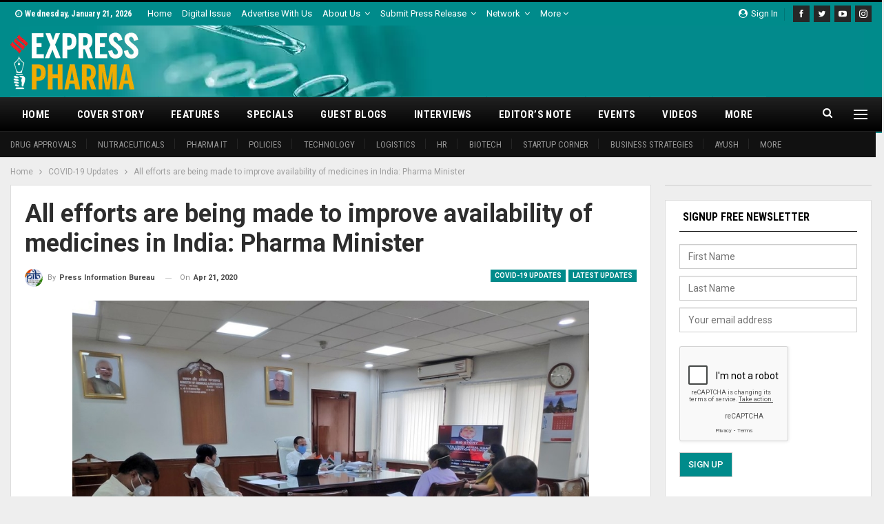

--- FILE ---
content_type: text/html; charset=UTF-8
request_url: https://www.expresspharma.in/wp-admin/admin-ajax.php
body_size: -531
content:
{"status":"succeed","html":"<i class=\"bf-icon  fa fa-eye\"><\/i> <b class=\"number\">211<\/b>"}

--- FILE ---
content_type: text/html; charset=utf-8
request_url: https://www.google.com/recaptcha/api2/anchor?ar=1&k=6LcC4rMUAAAAAD7LnuJ6Ux5ZncQpBGZ9NMLY2bBN&co=aHR0cHM6Ly93d3cuZXhwcmVzc3BoYXJtYS5pbjo0NDM.&hl=en&v=PoyoqOPhxBO7pBk68S4YbpHZ&theme=light&size=normal&anchor-ms=20000&execute-ms=30000&cb=hx91vsgr5z8z
body_size: 49186
content:
<!DOCTYPE HTML><html dir="ltr" lang="en"><head><meta http-equiv="Content-Type" content="text/html; charset=UTF-8">
<meta http-equiv="X-UA-Compatible" content="IE=edge">
<title>reCAPTCHA</title>
<style type="text/css">
/* cyrillic-ext */
@font-face {
  font-family: 'Roboto';
  font-style: normal;
  font-weight: 400;
  font-stretch: 100%;
  src: url(//fonts.gstatic.com/s/roboto/v48/KFO7CnqEu92Fr1ME7kSn66aGLdTylUAMa3GUBHMdazTgWw.woff2) format('woff2');
  unicode-range: U+0460-052F, U+1C80-1C8A, U+20B4, U+2DE0-2DFF, U+A640-A69F, U+FE2E-FE2F;
}
/* cyrillic */
@font-face {
  font-family: 'Roboto';
  font-style: normal;
  font-weight: 400;
  font-stretch: 100%;
  src: url(//fonts.gstatic.com/s/roboto/v48/KFO7CnqEu92Fr1ME7kSn66aGLdTylUAMa3iUBHMdazTgWw.woff2) format('woff2');
  unicode-range: U+0301, U+0400-045F, U+0490-0491, U+04B0-04B1, U+2116;
}
/* greek-ext */
@font-face {
  font-family: 'Roboto';
  font-style: normal;
  font-weight: 400;
  font-stretch: 100%;
  src: url(//fonts.gstatic.com/s/roboto/v48/KFO7CnqEu92Fr1ME7kSn66aGLdTylUAMa3CUBHMdazTgWw.woff2) format('woff2');
  unicode-range: U+1F00-1FFF;
}
/* greek */
@font-face {
  font-family: 'Roboto';
  font-style: normal;
  font-weight: 400;
  font-stretch: 100%;
  src: url(//fonts.gstatic.com/s/roboto/v48/KFO7CnqEu92Fr1ME7kSn66aGLdTylUAMa3-UBHMdazTgWw.woff2) format('woff2');
  unicode-range: U+0370-0377, U+037A-037F, U+0384-038A, U+038C, U+038E-03A1, U+03A3-03FF;
}
/* math */
@font-face {
  font-family: 'Roboto';
  font-style: normal;
  font-weight: 400;
  font-stretch: 100%;
  src: url(//fonts.gstatic.com/s/roboto/v48/KFO7CnqEu92Fr1ME7kSn66aGLdTylUAMawCUBHMdazTgWw.woff2) format('woff2');
  unicode-range: U+0302-0303, U+0305, U+0307-0308, U+0310, U+0312, U+0315, U+031A, U+0326-0327, U+032C, U+032F-0330, U+0332-0333, U+0338, U+033A, U+0346, U+034D, U+0391-03A1, U+03A3-03A9, U+03B1-03C9, U+03D1, U+03D5-03D6, U+03F0-03F1, U+03F4-03F5, U+2016-2017, U+2034-2038, U+203C, U+2040, U+2043, U+2047, U+2050, U+2057, U+205F, U+2070-2071, U+2074-208E, U+2090-209C, U+20D0-20DC, U+20E1, U+20E5-20EF, U+2100-2112, U+2114-2115, U+2117-2121, U+2123-214F, U+2190, U+2192, U+2194-21AE, U+21B0-21E5, U+21F1-21F2, U+21F4-2211, U+2213-2214, U+2216-22FF, U+2308-230B, U+2310, U+2319, U+231C-2321, U+2336-237A, U+237C, U+2395, U+239B-23B7, U+23D0, U+23DC-23E1, U+2474-2475, U+25AF, U+25B3, U+25B7, U+25BD, U+25C1, U+25CA, U+25CC, U+25FB, U+266D-266F, U+27C0-27FF, U+2900-2AFF, U+2B0E-2B11, U+2B30-2B4C, U+2BFE, U+3030, U+FF5B, U+FF5D, U+1D400-1D7FF, U+1EE00-1EEFF;
}
/* symbols */
@font-face {
  font-family: 'Roboto';
  font-style: normal;
  font-weight: 400;
  font-stretch: 100%;
  src: url(//fonts.gstatic.com/s/roboto/v48/KFO7CnqEu92Fr1ME7kSn66aGLdTylUAMaxKUBHMdazTgWw.woff2) format('woff2');
  unicode-range: U+0001-000C, U+000E-001F, U+007F-009F, U+20DD-20E0, U+20E2-20E4, U+2150-218F, U+2190, U+2192, U+2194-2199, U+21AF, U+21E6-21F0, U+21F3, U+2218-2219, U+2299, U+22C4-22C6, U+2300-243F, U+2440-244A, U+2460-24FF, U+25A0-27BF, U+2800-28FF, U+2921-2922, U+2981, U+29BF, U+29EB, U+2B00-2BFF, U+4DC0-4DFF, U+FFF9-FFFB, U+10140-1018E, U+10190-1019C, U+101A0, U+101D0-101FD, U+102E0-102FB, U+10E60-10E7E, U+1D2C0-1D2D3, U+1D2E0-1D37F, U+1F000-1F0FF, U+1F100-1F1AD, U+1F1E6-1F1FF, U+1F30D-1F30F, U+1F315, U+1F31C, U+1F31E, U+1F320-1F32C, U+1F336, U+1F378, U+1F37D, U+1F382, U+1F393-1F39F, U+1F3A7-1F3A8, U+1F3AC-1F3AF, U+1F3C2, U+1F3C4-1F3C6, U+1F3CA-1F3CE, U+1F3D4-1F3E0, U+1F3ED, U+1F3F1-1F3F3, U+1F3F5-1F3F7, U+1F408, U+1F415, U+1F41F, U+1F426, U+1F43F, U+1F441-1F442, U+1F444, U+1F446-1F449, U+1F44C-1F44E, U+1F453, U+1F46A, U+1F47D, U+1F4A3, U+1F4B0, U+1F4B3, U+1F4B9, U+1F4BB, U+1F4BF, U+1F4C8-1F4CB, U+1F4D6, U+1F4DA, U+1F4DF, U+1F4E3-1F4E6, U+1F4EA-1F4ED, U+1F4F7, U+1F4F9-1F4FB, U+1F4FD-1F4FE, U+1F503, U+1F507-1F50B, U+1F50D, U+1F512-1F513, U+1F53E-1F54A, U+1F54F-1F5FA, U+1F610, U+1F650-1F67F, U+1F687, U+1F68D, U+1F691, U+1F694, U+1F698, U+1F6AD, U+1F6B2, U+1F6B9-1F6BA, U+1F6BC, U+1F6C6-1F6CF, U+1F6D3-1F6D7, U+1F6E0-1F6EA, U+1F6F0-1F6F3, U+1F6F7-1F6FC, U+1F700-1F7FF, U+1F800-1F80B, U+1F810-1F847, U+1F850-1F859, U+1F860-1F887, U+1F890-1F8AD, U+1F8B0-1F8BB, U+1F8C0-1F8C1, U+1F900-1F90B, U+1F93B, U+1F946, U+1F984, U+1F996, U+1F9E9, U+1FA00-1FA6F, U+1FA70-1FA7C, U+1FA80-1FA89, U+1FA8F-1FAC6, U+1FACE-1FADC, U+1FADF-1FAE9, U+1FAF0-1FAF8, U+1FB00-1FBFF;
}
/* vietnamese */
@font-face {
  font-family: 'Roboto';
  font-style: normal;
  font-weight: 400;
  font-stretch: 100%;
  src: url(//fonts.gstatic.com/s/roboto/v48/KFO7CnqEu92Fr1ME7kSn66aGLdTylUAMa3OUBHMdazTgWw.woff2) format('woff2');
  unicode-range: U+0102-0103, U+0110-0111, U+0128-0129, U+0168-0169, U+01A0-01A1, U+01AF-01B0, U+0300-0301, U+0303-0304, U+0308-0309, U+0323, U+0329, U+1EA0-1EF9, U+20AB;
}
/* latin-ext */
@font-face {
  font-family: 'Roboto';
  font-style: normal;
  font-weight: 400;
  font-stretch: 100%;
  src: url(//fonts.gstatic.com/s/roboto/v48/KFO7CnqEu92Fr1ME7kSn66aGLdTylUAMa3KUBHMdazTgWw.woff2) format('woff2');
  unicode-range: U+0100-02BA, U+02BD-02C5, U+02C7-02CC, U+02CE-02D7, U+02DD-02FF, U+0304, U+0308, U+0329, U+1D00-1DBF, U+1E00-1E9F, U+1EF2-1EFF, U+2020, U+20A0-20AB, U+20AD-20C0, U+2113, U+2C60-2C7F, U+A720-A7FF;
}
/* latin */
@font-face {
  font-family: 'Roboto';
  font-style: normal;
  font-weight: 400;
  font-stretch: 100%;
  src: url(//fonts.gstatic.com/s/roboto/v48/KFO7CnqEu92Fr1ME7kSn66aGLdTylUAMa3yUBHMdazQ.woff2) format('woff2');
  unicode-range: U+0000-00FF, U+0131, U+0152-0153, U+02BB-02BC, U+02C6, U+02DA, U+02DC, U+0304, U+0308, U+0329, U+2000-206F, U+20AC, U+2122, U+2191, U+2193, U+2212, U+2215, U+FEFF, U+FFFD;
}
/* cyrillic-ext */
@font-face {
  font-family: 'Roboto';
  font-style: normal;
  font-weight: 500;
  font-stretch: 100%;
  src: url(//fonts.gstatic.com/s/roboto/v48/KFO7CnqEu92Fr1ME7kSn66aGLdTylUAMa3GUBHMdazTgWw.woff2) format('woff2');
  unicode-range: U+0460-052F, U+1C80-1C8A, U+20B4, U+2DE0-2DFF, U+A640-A69F, U+FE2E-FE2F;
}
/* cyrillic */
@font-face {
  font-family: 'Roboto';
  font-style: normal;
  font-weight: 500;
  font-stretch: 100%;
  src: url(//fonts.gstatic.com/s/roboto/v48/KFO7CnqEu92Fr1ME7kSn66aGLdTylUAMa3iUBHMdazTgWw.woff2) format('woff2');
  unicode-range: U+0301, U+0400-045F, U+0490-0491, U+04B0-04B1, U+2116;
}
/* greek-ext */
@font-face {
  font-family: 'Roboto';
  font-style: normal;
  font-weight: 500;
  font-stretch: 100%;
  src: url(//fonts.gstatic.com/s/roboto/v48/KFO7CnqEu92Fr1ME7kSn66aGLdTylUAMa3CUBHMdazTgWw.woff2) format('woff2');
  unicode-range: U+1F00-1FFF;
}
/* greek */
@font-face {
  font-family: 'Roboto';
  font-style: normal;
  font-weight: 500;
  font-stretch: 100%;
  src: url(//fonts.gstatic.com/s/roboto/v48/KFO7CnqEu92Fr1ME7kSn66aGLdTylUAMa3-UBHMdazTgWw.woff2) format('woff2');
  unicode-range: U+0370-0377, U+037A-037F, U+0384-038A, U+038C, U+038E-03A1, U+03A3-03FF;
}
/* math */
@font-face {
  font-family: 'Roboto';
  font-style: normal;
  font-weight: 500;
  font-stretch: 100%;
  src: url(//fonts.gstatic.com/s/roboto/v48/KFO7CnqEu92Fr1ME7kSn66aGLdTylUAMawCUBHMdazTgWw.woff2) format('woff2');
  unicode-range: U+0302-0303, U+0305, U+0307-0308, U+0310, U+0312, U+0315, U+031A, U+0326-0327, U+032C, U+032F-0330, U+0332-0333, U+0338, U+033A, U+0346, U+034D, U+0391-03A1, U+03A3-03A9, U+03B1-03C9, U+03D1, U+03D5-03D6, U+03F0-03F1, U+03F4-03F5, U+2016-2017, U+2034-2038, U+203C, U+2040, U+2043, U+2047, U+2050, U+2057, U+205F, U+2070-2071, U+2074-208E, U+2090-209C, U+20D0-20DC, U+20E1, U+20E5-20EF, U+2100-2112, U+2114-2115, U+2117-2121, U+2123-214F, U+2190, U+2192, U+2194-21AE, U+21B0-21E5, U+21F1-21F2, U+21F4-2211, U+2213-2214, U+2216-22FF, U+2308-230B, U+2310, U+2319, U+231C-2321, U+2336-237A, U+237C, U+2395, U+239B-23B7, U+23D0, U+23DC-23E1, U+2474-2475, U+25AF, U+25B3, U+25B7, U+25BD, U+25C1, U+25CA, U+25CC, U+25FB, U+266D-266F, U+27C0-27FF, U+2900-2AFF, U+2B0E-2B11, U+2B30-2B4C, U+2BFE, U+3030, U+FF5B, U+FF5D, U+1D400-1D7FF, U+1EE00-1EEFF;
}
/* symbols */
@font-face {
  font-family: 'Roboto';
  font-style: normal;
  font-weight: 500;
  font-stretch: 100%;
  src: url(//fonts.gstatic.com/s/roboto/v48/KFO7CnqEu92Fr1ME7kSn66aGLdTylUAMaxKUBHMdazTgWw.woff2) format('woff2');
  unicode-range: U+0001-000C, U+000E-001F, U+007F-009F, U+20DD-20E0, U+20E2-20E4, U+2150-218F, U+2190, U+2192, U+2194-2199, U+21AF, U+21E6-21F0, U+21F3, U+2218-2219, U+2299, U+22C4-22C6, U+2300-243F, U+2440-244A, U+2460-24FF, U+25A0-27BF, U+2800-28FF, U+2921-2922, U+2981, U+29BF, U+29EB, U+2B00-2BFF, U+4DC0-4DFF, U+FFF9-FFFB, U+10140-1018E, U+10190-1019C, U+101A0, U+101D0-101FD, U+102E0-102FB, U+10E60-10E7E, U+1D2C0-1D2D3, U+1D2E0-1D37F, U+1F000-1F0FF, U+1F100-1F1AD, U+1F1E6-1F1FF, U+1F30D-1F30F, U+1F315, U+1F31C, U+1F31E, U+1F320-1F32C, U+1F336, U+1F378, U+1F37D, U+1F382, U+1F393-1F39F, U+1F3A7-1F3A8, U+1F3AC-1F3AF, U+1F3C2, U+1F3C4-1F3C6, U+1F3CA-1F3CE, U+1F3D4-1F3E0, U+1F3ED, U+1F3F1-1F3F3, U+1F3F5-1F3F7, U+1F408, U+1F415, U+1F41F, U+1F426, U+1F43F, U+1F441-1F442, U+1F444, U+1F446-1F449, U+1F44C-1F44E, U+1F453, U+1F46A, U+1F47D, U+1F4A3, U+1F4B0, U+1F4B3, U+1F4B9, U+1F4BB, U+1F4BF, U+1F4C8-1F4CB, U+1F4D6, U+1F4DA, U+1F4DF, U+1F4E3-1F4E6, U+1F4EA-1F4ED, U+1F4F7, U+1F4F9-1F4FB, U+1F4FD-1F4FE, U+1F503, U+1F507-1F50B, U+1F50D, U+1F512-1F513, U+1F53E-1F54A, U+1F54F-1F5FA, U+1F610, U+1F650-1F67F, U+1F687, U+1F68D, U+1F691, U+1F694, U+1F698, U+1F6AD, U+1F6B2, U+1F6B9-1F6BA, U+1F6BC, U+1F6C6-1F6CF, U+1F6D3-1F6D7, U+1F6E0-1F6EA, U+1F6F0-1F6F3, U+1F6F7-1F6FC, U+1F700-1F7FF, U+1F800-1F80B, U+1F810-1F847, U+1F850-1F859, U+1F860-1F887, U+1F890-1F8AD, U+1F8B0-1F8BB, U+1F8C0-1F8C1, U+1F900-1F90B, U+1F93B, U+1F946, U+1F984, U+1F996, U+1F9E9, U+1FA00-1FA6F, U+1FA70-1FA7C, U+1FA80-1FA89, U+1FA8F-1FAC6, U+1FACE-1FADC, U+1FADF-1FAE9, U+1FAF0-1FAF8, U+1FB00-1FBFF;
}
/* vietnamese */
@font-face {
  font-family: 'Roboto';
  font-style: normal;
  font-weight: 500;
  font-stretch: 100%;
  src: url(//fonts.gstatic.com/s/roboto/v48/KFO7CnqEu92Fr1ME7kSn66aGLdTylUAMa3OUBHMdazTgWw.woff2) format('woff2');
  unicode-range: U+0102-0103, U+0110-0111, U+0128-0129, U+0168-0169, U+01A0-01A1, U+01AF-01B0, U+0300-0301, U+0303-0304, U+0308-0309, U+0323, U+0329, U+1EA0-1EF9, U+20AB;
}
/* latin-ext */
@font-face {
  font-family: 'Roboto';
  font-style: normal;
  font-weight: 500;
  font-stretch: 100%;
  src: url(//fonts.gstatic.com/s/roboto/v48/KFO7CnqEu92Fr1ME7kSn66aGLdTylUAMa3KUBHMdazTgWw.woff2) format('woff2');
  unicode-range: U+0100-02BA, U+02BD-02C5, U+02C7-02CC, U+02CE-02D7, U+02DD-02FF, U+0304, U+0308, U+0329, U+1D00-1DBF, U+1E00-1E9F, U+1EF2-1EFF, U+2020, U+20A0-20AB, U+20AD-20C0, U+2113, U+2C60-2C7F, U+A720-A7FF;
}
/* latin */
@font-face {
  font-family: 'Roboto';
  font-style: normal;
  font-weight: 500;
  font-stretch: 100%;
  src: url(//fonts.gstatic.com/s/roboto/v48/KFO7CnqEu92Fr1ME7kSn66aGLdTylUAMa3yUBHMdazQ.woff2) format('woff2');
  unicode-range: U+0000-00FF, U+0131, U+0152-0153, U+02BB-02BC, U+02C6, U+02DA, U+02DC, U+0304, U+0308, U+0329, U+2000-206F, U+20AC, U+2122, U+2191, U+2193, U+2212, U+2215, U+FEFF, U+FFFD;
}
/* cyrillic-ext */
@font-face {
  font-family: 'Roboto';
  font-style: normal;
  font-weight: 900;
  font-stretch: 100%;
  src: url(//fonts.gstatic.com/s/roboto/v48/KFO7CnqEu92Fr1ME7kSn66aGLdTylUAMa3GUBHMdazTgWw.woff2) format('woff2');
  unicode-range: U+0460-052F, U+1C80-1C8A, U+20B4, U+2DE0-2DFF, U+A640-A69F, U+FE2E-FE2F;
}
/* cyrillic */
@font-face {
  font-family: 'Roboto';
  font-style: normal;
  font-weight: 900;
  font-stretch: 100%;
  src: url(//fonts.gstatic.com/s/roboto/v48/KFO7CnqEu92Fr1ME7kSn66aGLdTylUAMa3iUBHMdazTgWw.woff2) format('woff2');
  unicode-range: U+0301, U+0400-045F, U+0490-0491, U+04B0-04B1, U+2116;
}
/* greek-ext */
@font-face {
  font-family: 'Roboto';
  font-style: normal;
  font-weight: 900;
  font-stretch: 100%;
  src: url(//fonts.gstatic.com/s/roboto/v48/KFO7CnqEu92Fr1ME7kSn66aGLdTylUAMa3CUBHMdazTgWw.woff2) format('woff2');
  unicode-range: U+1F00-1FFF;
}
/* greek */
@font-face {
  font-family: 'Roboto';
  font-style: normal;
  font-weight: 900;
  font-stretch: 100%;
  src: url(//fonts.gstatic.com/s/roboto/v48/KFO7CnqEu92Fr1ME7kSn66aGLdTylUAMa3-UBHMdazTgWw.woff2) format('woff2');
  unicode-range: U+0370-0377, U+037A-037F, U+0384-038A, U+038C, U+038E-03A1, U+03A3-03FF;
}
/* math */
@font-face {
  font-family: 'Roboto';
  font-style: normal;
  font-weight: 900;
  font-stretch: 100%;
  src: url(//fonts.gstatic.com/s/roboto/v48/KFO7CnqEu92Fr1ME7kSn66aGLdTylUAMawCUBHMdazTgWw.woff2) format('woff2');
  unicode-range: U+0302-0303, U+0305, U+0307-0308, U+0310, U+0312, U+0315, U+031A, U+0326-0327, U+032C, U+032F-0330, U+0332-0333, U+0338, U+033A, U+0346, U+034D, U+0391-03A1, U+03A3-03A9, U+03B1-03C9, U+03D1, U+03D5-03D6, U+03F0-03F1, U+03F4-03F5, U+2016-2017, U+2034-2038, U+203C, U+2040, U+2043, U+2047, U+2050, U+2057, U+205F, U+2070-2071, U+2074-208E, U+2090-209C, U+20D0-20DC, U+20E1, U+20E5-20EF, U+2100-2112, U+2114-2115, U+2117-2121, U+2123-214F, U+2190, U+2192, U+2194-21AE, U+21B0-21E5, U+21F1-21F2, U+21F4-2211, U+2213-2214, U+2216-22FF, U+2308-230B, U+2310, U+2319, U+231C-2321, U+2336-237A, U+237C, U+2395, U+239B-23B7, U+23D0, U+23DC-23E1, U+2474-2475, U+25AF, U+25B3, U+25B7, U+25BD, U+25C1, U+25CA, U+25CC, U+25FB, U+266D-266F, U+27C0-27FF, U+2900-2AFF, U+2B0E-2B11, U+2B30-2B4C, U+2BFE, U+3030, U+FF5B, U+FF5D, U+1D400-1D7FF, U+1EE00-1EEFF;
}
/* symbols */
@font-face {
  font-family: 'Roboto';
  font-style: normal;
  font-weight: 900;
  font-stretch: 100%;
  src: url(//fonts.gstatic.com/s/roboto/v48/KFO7CnqEu92Fr1ME7kSn66aGLdTylUAMaxKUBHMdazTgWw.woff2) format('woff2');
  unicode-range: U+0001-000C, U+000E-001F, U+007F-009F, U+20DD-20E0, U+20E2-20E4, U+2150-218F, U+2190, U+2192, U+2194-2199, U+21AF, U+21E6-21F0, U+21F3, U+2218-2219, U+2299, U+22C4-22C6, U+2300-243F, U+2440-244A, U+2460-24FF, U+25A0-27BF, U+2800-28FF, U+2921-2922, U+2981, U+29BF, U+29EB, U+2B00-2BFF, U+4DC0-4DFF, U+FFF9-FFFB, U+10140-1018E, U+10190-1019C, U+101A0, U+101D0-101FD, U+102E0-102FB, U+10E60-10E7E, U+1D2C0-1D2D3, U+1D2E0-1D37F, U+1F000-1F0FF, U+1F100-1F1AD, U+1F1E6-1F1FF, U+1F30D-1F30F, U+1F315, U+1F31C, U+1F31E, U+1F320-1F32C, U+1F336, U+1F378, U+1F37D, U+1F382, U+1F393-1F39F, U+1F3A7-1F3A8, U+1F3AC-1F3AF, U+1F3C2, U+1F3C4-1F3C6, U+1F3CA-1F3CE, U+1F3D4-1F3E0, U+1F3ED, U+1F3F1-1F3F3, U+1F3F5-1F3F7, U+1F408, U+1F415, U+1F41F, U+1F426, U+1F43F, U+1F441-1F442, U+1F444, U+1F446-1F449, U+1F44C-1F44E, U+1F453, U+1F46A, U+1F47D, U+1F4A3, U+1F4B0, U+1F4B3, U+1F4B9, U+1F4BB, U+1F4BF, U+1F4C8-1F4CB, U+1F4D6, U+1F4DA, U+1F4DF, U+1F4E3-1F4E6, U+1F4EA-1F4ED, U+1F4F7, U+1F4F9-1F4FB, U+1F4FD-1F4FE, U+1F503, U+1F507-1F50B, U+1F50D, U+1F512-1F513, U+1F53E-1F54A, U+1F54F-1F5FA, U+1F610, U+1F650-1F67F, U+1F687, U+1F68D, U+1F691, U+1F694, U+1F698, U+1F6AD, U+1F6B2, U+1F6B9-1F6BA, U+1F6BC, U+1F6C6-1F6CF, U+1F6D3-1F6D7, U+1F6E0-1F6EA, U+1F6F0-1F6F3, U+1F6F7-1F6FC, U+1F700-1F7FF, U+1F800-1F80B, U+1F810-1F847, U+1F850-1F859, U+1F860-1F887, U+1F890-1F8AD, U+1F8B0-1F8BB, U+1F8C0-1F8C1, U+1F900-1F90B, U+1F93B, U+1F946, U+1F984, U+1F996, U+1F9E9, U+1FA00-1FA6F, U+1FA70-1FA7C, U+1FA80-1FA89, U+1FA8F-1FAC6, U+1FACE-1FADC, U+1FADF-1FAE9, U+1FAF0-1FAF8, U+1FB00-1FBFF;
}
/* vietnamese */
@font-face {
  font-family: 'Roboto';
  font-style: normal;
  font-weight: 900;
  font-stretch: 100%;
  src: url(//fonts.gstatic.com/s/roboto/v48/KFO7CnqEu92Fr1ME7kSn66aGLdTylUAMa3OUBHMdazTgWw.woff2) format('woff2');
  unicode-range: U+0102-0103, U+0110-0111, U+0128-0129, U+0168-0169, U+01A0-01A1, U+01AF-01B0, U+0300-0301, U+0303-0304, U+0308-0309, U+0323, U+0329, U+1EA0-1EF9, U+20AB;
}
/* latin-ext */
@font-face {
  font-family: 'Roboto';
  font-style: normal;
  font-weight: 900;
  font-stretch: 100%;
  src: url(//fonts.gstatic.com/s/roboto/v48/KFO7CnqEu92Fr1ME7kSn66aGLdTylUAMa3KUBHMdazTgWw.woff2) format('woff2');
  unicode-range: U+0100-02BA, U+02BD-02C5, U+02C7-02CC, U+02CE-02D7, U+02DD-02FF, U+0304, U+0308, U+0329, U+1D00-1DBF, U+1E00-1E9F, U+1EF2-1EFF, U+2020, U+20A0-20AB, U+20AD-20C0, U+2113, U+2C60-2C7F, U+A720-A7FF;
}
/* latin */
@font-face {
  font-family: 'Roboto';
  font-style: normal;
  font-weight: 900;
  font-stretch: 100%;
  src: url(//fonts.gstatic.com/s/roboto/v48/KFO7CnqEu92Fr1ME7kSn66aGLdTylUAMa3yUBHMdazQ.woff2) format('woff2');
  unicode-range: U+0000-00FF, U+0131, U+0152-0153, U+02BB-02BC, U+02C6, U+02DA, U+02DC, U+0304, U+0308, U+0329, U+2000-206F, U+20AC, U+2122, U+2191, U+2193, U+2212, U+2215, U+FEFF, U+FFFD;
}

</style>
<link rel="stylesheet" type="text/css" href="https://www.gstatic.com/recaptcha/releases/PoyoqOPhxBO7pBk68S4YbpHZ/styles__ltr.css">
<script nonce="zX9XyFJSj9NwweQ0oTfvXg" type="text/javascript">window['__recaptcha_api'] = 'https://www.google.com/recaptcha/api2/';</script>
<script type="text/javascript" src="https://www.gstatic.com/recaptcha/releases/PoyoqOPhxBO7pBk68S4YbpHZ/recaptcha__en.js" nonce="zX9XyFJSj9NwweQ0oTfvXg">
      
    </script></head>
<body><div id="rc-anchor-alert" class="rc-anchor-alert"></div>
<input type="hidden" id="recaptcha-token" value="[base64]">
<script type="text/javascript" nonce="zX9XyFJSj9NwweQ0oTfvXg">
      recaptcha.anchor.Main.init("[\x22ainput\x22,[\x22bgdata\x22,\x22\x22,\[base64]/[base64]/[base64]/[base64]/[base64]/UltsKytdPUU6KEU8MjA0OD9SW2wrK109RT4+NnwxOTI6KChFJjY0NTEyKT09NTUyOTYmJk0rMTxjLmxlbmd0aCYmKGMuY2hhckNvZGVBdChNKzEpJjY0NTEyKT09NTYzMjA/[base64]/[base64]/[base64]/[base64]/[base64]/[base64]/[base64]\x22,\[base64]\\u003d\\u003d\x22,\x22wpoUeMKKM0deNsOGLsKIVMKWwopFwpxdfcODDmV/woXCmcONwo/DojhscX3CmyR5OsKJZFPCj1fDj37CuMK8W8O8w4/CjcOoXcO/e3fCosOWwrRIw4QIaMOFwoXDuDXCkMKNcAFjwp4Bwr3CnAzDrijChzEfwrN1KQ/[base64]/CtS5seBvDknBkwrFKwofDr1A2w5QULMKxTl4NNcOXw4Q8wphMWjNOGMO/w541WMK9WsK1ZcO4RBnCpsOtw5V6w6zDnsOkw6/[base64]/[base64]/DrsKTWVVhTcKAwqERwqXDvyDDoW/[base64]/Dnx/[base64]/CtsKxQzvCvFN1w4LCtjXDhBRrCGfCszkRNDoLHcKkw4vDpC3DlcOOVE8uwpxLwqLCo2MKFsKpKQHDvSoUw7HCmhMjd8O+w6nCqXFmWA3CmcKkCykXdCzCv2R8wrpaw4I0V3Nqw4sLG8OmUsKPNzAsFVRGw43Cp8KSF17DkBAyfwLCm1VJbcKHDcK/w6BkRWp5w61Zw4rCnArCq8KPwphMWFHDqsK6flvCry1/w5NcAz1pE3R1w7PCgcOUw4/CssKiw5LCmHDCsmRmI8OkwoNpQ8K6MUHCtHlqwozDrsK6wr3DsMOlw57DrCrCvi/DucO2wqsowr/[base64]/OiI8w754F28+wrJHwqsMJjgcwpDDnMK/[base64]/CuR3CtcOFCcKLIcOZFMKYw5XCocKtw5JMOQxbw4zDhcOFw6/DvMKFw6QCc8K4b8Ozw4l+wrvDmXfCl8KNw6HCq3rDln9SHy3Dj8Kyw74Dw6zDg27CscO7UsKhLsKSw6PDhMOIw5hWwrzCshjCp8Kdw4bColbDg8OoEMOqPsO8TD3CjsK4RsKZFEZUwqVow6vDvnjDt8Ogw4JlwpAsWUpaw6/DgMO2w4nDrcObwrTDuMK+w4Yewq1KOcKjbsOFw5/Co8KRw4PDuMKywqscw7jDrgleS34DZsOEw4E0w4DCqHrDkBTDhcO3wrTDkTjCj8OrwqJ6w73DsGHDjj09w4N/NcKNSsKxQmLDkcKmwpQyK8KnQD8IQMKjw4xyw6nCn3LDvcOCw5gAEnwIw6sBUU1mw6xxfMOUH0HDqsKFUkbCksK+FMK3EzvCtC3CusOTw4DCocKsEj5/w4Z3woVLCH9kF8OrPMKzw7zCtcOUPU/DksOlwo8vwqofw7NxwrbCnMKqZsOnw6TDgF7DgW/Di8K3G8KmID4VwrPDosK7wqXCmwx3w4rCpsK7w4Q7EcOiB8OyM8OUUyRecsOvw6rCpH4kYMOhVVg1WBfCoGnDqMKyGXRuw7jDpUNnwrEiGXDDu31Vw4rDugTCmUYOOk1WwrbCl3h/TMOWwo8Lw5DDiQwaw5vCqSVcSsKUccK/F8OMCsO1LWLDgixfw7vCshbDonZPa8KRw7EJwrLDr8O/[base64]/I3TChcOtHcO7A8O2wrVkwod5SMK/w4PDt8OAZMOoAQ/CnUnCnsOLwp0Mwo12wotxw53CmHDDrnfCoX3CrjzDoMOzTcObwonDscO3wq/[base64]/Dr8KmIRDChXZJIsOWGMKgw5DCg8KNFsOVfcK6woDDv8OPw5/DoMOLIAdOw6ZKwoY8OMOLJ8OxbMORw4BwNcKyMlrCo1LDvcKfwr8VVX/[base64]/fsKLesOlf13DgE9qwqYJTsOxw7fDhkxdwqYBc8KwEhPDvsOqw59uwqDCgnIPw7fCu0Rlw4fDrDIAwoQHw7xsBGHClMOuCsO3w4gIwo/[base64]/Cs2cJw5PDhcKfw6B7asKtw5HDm2k9w6TDp8KPwp8Sw4XDsGVuEsOsbT7Dr8KjEcO5w54Aw6gdHlnDocKkBRfDtGcMwowBS8Olwo3DvC3Cq8KDwppNw7HDnwYzwpMJw57DvA3DrgfDuMKjw4/[base64]/[base64]/[base64]/[base64]/w6JfZ0Z8w7geV2LCs1nCtizDrMOlw5PCmiMbDnTCgi89w6vCpcK8YD1xRUvCtw4JZMOrwqTCq3TDtxjCocOXw63DoDHCmx7CgcKswpHCosKEEMOuw7htDVVdeDTCmAPCoWx/wpDCucO2alo+CMOzwqPCg27CmAVHwrTDgk1zb8KdG3LDmSzCjcKEEsO3PjvDocOeecKDE8KMw7LDjiobKQzDtWMdwoZRwpjDtcOObsKxCsODLcKBw5rDr8OzwqxCw5YNw7TDhG7CqiEVZGdfw4ZVw7vCigx1cmo+cAM+wrY5VWdSEMO7w4nChSzCul4PG8OMw71/w5UowoPDucO3wrtJJCzDiMKeCljCv2ohwqpWwqbCrsKMXcKLwrVuwqDCkBlWP8KgwpvDrUfDsEfDgsOHw50QwqxELAxywqPCucKSw4XChCRnw6/Du8KdwoNufmkywoDDvzrDoystwrrDvDrDowxiw4vDhTvCrW9Tw4TCvWzDpMOUNcOVdsKWwrbDsDvCkcOJAMO2DHVRwpjDmkLCp8OzwpjDtsKeecOmwq/DvHVvSsKGw4/Dt8OcWMKTw7jDsMOdH8KIwqRiw6d4bT0gU8OJPcKUwpNswp0Ywp96C0F5J27DpgTDvMKxwqwdwrQWwojDqyJXZk7DlmwFCcKVJGczB8Kbf8KQw7rCk8OJwqLChkgQZsKOwoXCq8OQPVTDuQUPwozDk8OgGMKVC3dkw6/DuDBheCoZwqspwosuaMOoIMKEBRrDjcKDY17DlcOWW2vDmMO1GgJ3JTYBbMOWw4cuGSotwro6DF3CkA0RcT5kXiIXJATCtMO6wo3DmMK2esOBCTDCmjvDoMO4b8Okw6fCuShGLk8+w5/DjsKfTFXCgcOowoBUcMKZw6ITwo/DtBDCrcKyORgSaXU+B8OOH18Ew7jDkD7DtEfDn2DCosKpw4rClnp2CUgMwqDDlXxUwop5wp0RGcOgdVjDncKDQsOXwrVWMsOOw6zCmsOsfB7CjcKjwoV1wqfCqMOZThp2AMK+wozDvcOnwr8hM21kSS5Dwp/[base64]/Cj8KsZcKqw7/[base64]/CvcOcwrDDr8OcwoHCl0LClXQsw7cxwqTDpHbCv8KpC3d0VFM6wqAUN3h6wosFIMOxIFVYTw/[base64]/DpMKnUlbCtcKmwq8uC1Bzax0pKR/[base64]/DnVpuUsOew4/CnMO2XTQHw7Imwp3DiCfDgG9Dwr88XMOKABJkw4LDulrCjxFsfX/[base64]/CvsO/wrN/w4hMd8KJccOPKcKGwoRJXcOUwqJuwpvDrElUKhw7DsOHw6drPsOyaycmE3AZUcKzQcOYwrQAw5MIwoltVcOXGsK3O8OAe0LCmi1jwoxowojCs8OAQTEUfcKbwoFrDlfDlmDCrBDDtSFjGi/[base64]/Csx/[base64]/YcOJw6PChMKERlLCtB4+Xj/CrV3DmcKNwrPDrCLClsOfwrTCtDDCsWHCsUkqHMOzDERjBEPDnXkFen4awrPCvsO7ElVLdTjDssOVwoAzGTMfW1vChcOfwoXDiMKUw5TCtyrDisOPw5rDi294woPDv8OFwpjCqcOSW3PDnMOFwo9uw6Ufwp3Do8O9w7lfwrZxPi1IE8KrOH/[base64]/DnUl4wrcRAsOWTcOWZ3BMRcOIwrDChEBQL8KPCMObdMOKwr05w7gJw4/[base64]/CgcOoX8KWF8OJwo/Ct8KsK8OlAcKUDcOxwqPCrMOOw41Iwq/DgCd5w4JswqYWw45hwonDjDTDgAfCiMOowqTChkc7wqLDusKuBW85wo3DpmTCkhnDvETDtUhgwqMJwrElw7Q2HgpGGjhaJcOwQMO3woISw4/Cj1p1DAUmwoTCh8K6HsKEUEM7w7vDtcKnw67ChcO1wo13wr/DtsOXJMKrwrvDssOucQkSw4XCiU7Crj3Cv3zCuBLCrEbCiEIDQ0EswpRLwr7DnEwgwonCi8OuwobDhcOWwrkRwpICH8Orwr5RJ1IBw7pyNsOPwrZ7w7MwAGMUw6JDdQfCkMO0OAIQwqjCownDpMKUw5LCvcK5w6nCmMKmE8KaBsKPwr86dRFrJH/CiMKHc8KIZMKhAMO2w6zDuRvCgHvDv15FZGF8A8KTZwzCtADDqFTDgsOXCcOBNcO/wpwOSHfDtsKiwp3Dv8KnJcOowrBuw4XCgF/[base64]/CgcK9LgcWe8KCRsKhwobDncKJUsOKdWhKATk8wpLCtXDCpcOEwqrDscOVRsKkLyjCkQU9wpbDo8OdwqTDusKSRgfCslNqwrLDrcKSwrpuIWTCjjQkw4dQwoDDmDZOBcOeezPDu8KhwodlcxBwdsONwpcFw4zCksOSwrk/wq/[base64]/CicK/ZnlrBVHCkCjDlCYJfVVOw5HDkkd6WsKnaMKwHBvCocOOw5bDgAjDkMOmPEnDmMKAw7l4w7w+fSJOdHHDscKxO8O6dl9/O8ORw4FLwrvDliLDm1kXwp3CqMOoEMOPS0HDkyNYw5ZAwqzDrsKkfmDCvVBXCMOjwq7DjMKfYcOpw7HCqnnDqxIJf8KsbCs3BcKOasOgwpAdw4kcwpPChsKXw4rCmm0Bw6PCnUlBVcOnwrsbEsKiOEsuQcOVw4fDsMOrw4/CsXfCnsK1wpzDql/[base64]/DuCjDjhdVw6fDmcO6w7nDiiPCpkkNw5gmWW3CnyNudsO+w5hLw67Dr8KQZRAGLcOiMMOBwpnDtcKFw4/CtcOWKTvDnsOKd8KKw6vDsxTCl8KuHGptwoAXwqrDlsKhw6ANPMKyak7Du8K6w5LCoXrDg8OPK8O2wq5RIRgtEwtXNTh8wr/Dl8KqbF9mw6LDkz8BwoNlSsKEw67Cu8Ktw4fCmn0aYAQPZxVNUkBSw6LDugobBcKtw7kqw6nCoDl4TMOYJ8KJRMKHwonCr8OGVU9VSArCgnRwLcOlBH/CgQ0YwrHDmsOAS8Kjw57DllDCucKRwotWwqklZcKqw7vDq8Opw4V+w7fCrMK0wo3DnCXCuhXDsU3CpcKRw7DDvV3Ch8O7wq/[base64]/[base64]/wpgWBWtqDcOHD39FGlLCoMKTDcKfwpbDq8Ocw4nDiTIbLsKEwrrDswp8EcO/w7FlTlPCoARGZH1ww5nDnsO2wq/DsULDsyFpOMKWGnAFwpjDimBLw7TDsj/Cr3dmwqnCoDQLCjvDo1B3wq3DljrCksKnwoE7V8K6wpVYBy/[base64]/GVrDqMOCw63DtTBHNMOXw6ZxwqHDmTtXwo/DrcOtw67CncKvw4spwpjCqsOUwrh9JThJDRQ9bxTCtDhJBEgHcTEWwog9w51fb8OJw4ItJT/DocOHJsK+wrQrw74Bw7jDvsK8ZTJLIUrDl2kfwoHDiBtZw6LDncOdbMK/NwbDlMKPe3jCrnN1d1LDrcODwqoZTcOdwr49w49HwrB1w6XDg8KBZcOawqVbw78rQ8OzB8KMw7/CvMK2N2ZKw7rCr1kbQGNRTMK6bhB5wpXCvUfDmydQSMKASMKjcH/CtXrDj8O/w6/[base64]/Duh7CqMOvHCnDqsOwBVg2CcKkBjMYeMOmMnzDq8K/[base64]/w6FRVVdlLSBwKcONw65Aw7YPw7vDvChxwrQKw695wqo4wqHCqcK1K8OvAmhrJsKwwpZ8bcOfw4nDv8Ofw5ByFsKdw682EAFQa8OLN2XDt8Ksw7NOw7wGwoHDhsOhPMOdS1fDlMK+wpMuB8K/ewoERcKVYh1TOll9K8KpRg7DgyDDmCgsKEHCrXUQw6h3wpU0w5/Cv8K0wo/CvsKkfcK4FW7DsWLDlxwtesK/[base64]/[base64]/w73CucO/w7DCukPDviEEJMO8CGfCk3jDrm0bHsOFDmwhw49USTNFKsOKwpLCmsK5ccKtwo/DnFtewogUwr3DmFPDksKZwrdkwoLCuDfDrx3Ci0F6asK9KljCv1PDiQvCisKpwrsBw67CjMOtaiLDqSJFw71ECMKiEkvDlm0IRjvDmcKLAGEFw70zwopQwqkWw5dHfMKoAMOew4RAwoEGUMOyesOfwolPw5/Dj3dcwp5xw4zDn8Kcw5TCnhdDw6DCnMOkBcK2wr3CpMOww4oXFzx3HcKIfMOPGFAUwrAzUMOyw7DDrEwvFw3DhMK/woBCacKjeHjCtsOJPEopwqtbw6zCk2/CgHoVERvCiMKnC8K9wqIbYChnRgswWcO3w4J/[base64]/CqV1Gw4zDkyULwoZhw47DqC/DtEJrTG7DvG8Tw5XDg2XDoMOBLEvDi1FswrtUNl7CvcKQw7Jcw6HCpi4MAx4zwp93DMOjWznDqcOxw5oqK8KYIMKzwogwwpYKw7pzw6DCjcOechPCqkPCpMKkSsOBwrwdw5bDj8OAw6XDgFXCqAPDmixuOMK/wrUYw5oQw5dHT8ONQsOgw4vDjMO/b0/[base64]/DqcK4wqHDhRXDtVwVw7fDk0PDkVsIw4LCqcKufMK/w53DkcO3w6EQw5F8w43Cpkwgw45Ew45QesOTw6bDq8OhL8KBwp7Ckg/CjsKjwo7CpMKIdHPCtsOmw4cUw6gcw7A4w7grw7/DskzClsKKw5/DssKGw4HDh8Oww6BpwqLDqgLDmGpGwpjDqjLCm8OsLyl6fg/DllzCon4sBmRDw4bCqMKgwq/[base64]/DvsK9Bzwuw70zC03DicOUw5NFTMK8wr3Dkm0zwrhEw5LCol7DmGBlw7PDpxwDAFtMOnNobMKgwqAVwokQU8OowrQawoBeZTLCksK/w5xxw5xlBcOVw6jDtgclw6DDknzDhnNxOXI0w6EWRcKtH8Kzw5wDw7Z1LsK+w7PDsWDCji7CosOGw4HCvcK5ewXDig/CnyxuwrYJw4ZbMjcrwrXDo8OZJ2htZ8Opw7dpOXwkwoNsHyzCrQJpQcKZwqckwr9XBcOaasO3flkpwpLCvyBUByc+XsOEw4s2XcK0w5zCmnEpwr/CjMObw49jwpNgwq7ChcK6wp/[base64]/CkGPDuMKbw4EtfkR+wrHDuTHDjkFkey5Ya8O5woxiNT1MGcO4w4nDisO9f8KGw6MnBn8cUsOrwr8VRcKmw77DlcKPW8OBInNbwrDCkijDg8OpG3vCjsKYcTI3wqDCiSLDkxjDgiAMwqNUw5oPw5ZkwrvCvCXCvDXDvzNcw7Viw4c7w4HDjMKzwo/[base64]/CtSR6w58Pw6/DgcKCJsOpJkrCgcOYwrJ5w7PDnsO2w7/DkVAhw57DuMOVw40vwqXCuFF1woBpCsOswqXDjsOHCB/DusONwoJmQMOpZMOzwobDoDDDhycSwojDnmRJw6h5EMKlwr4aD8KTZsOuK3JDw6tFSMOLbsKJNMKufcKYW8K8ZRV+woZCwofCmMOdwqrCgcOiAsOFUsK7d8KZwqLDpy8ZO8OQEcKtPsKpwooFw5bDq2bChTF5wqtzclHDkFZJB1/CrMKDw6Ixwo0KCsOTaMKow5XCocKTMB3CksOdcMOdXScBV8OsZiM4N8OIw6xLw7nClRbDlTfCpA88aFxTW8K1wrPDhcKCTmXDq8KiYsORN8O/woLDl0sZVSkDwqHDjcOew5Vbw4/DkFXCkBfDhUY8wo/CtH7DgDvChEQfw5gVOFdnwq7DggXCpMOsw5nCmhPDicORF8K1N8KSw7YvXksAw6FKwpQyTBzDoCrCtFDDjyjCkS7CoMK+FsOtw70Twr3DsGrDisK6wo1Two7DncOTF2dxDcOJAsOawqYFwqI/w5I/[base64]/TFtoe00FwpFSZsO6wqd/[base64]/[base64]/ClhbCpQnCgk1Uw6EYQ8Khwr/Djw9IwqFsMH7DtnnCvMKhG1Rmw74RQcK0wqcxVsK1w5EVFXHDpE3DvjBTwrbCp8O9w6oxw5JFKB7Dq8KHw5/DvT1oworCj3zDvsOuPEpfw51wN8Odw690VMOHUMK2VMKPw6fCosKrwpkVOMKCw5d9ExfCuyENJlvDhB9jScKqMsOLGAUbw5gAwovDhMKba8O9w5zCg8KVe8KyacKpRMOmwoTDrF3DiiAvfEg8wpPCgcKREcKBw53DnMO2HVEeUAdLJ8KYdFfDm8O7E2DCmElzW8Kdwq/CvMOaw7x/eMKnDcK5w5EQw7EOYirCp8ONw6HCo8Kvbxwow5gPw6bCvcK0bcKIO8OGK8KnPMKUMVpSwqcvdWg4FBrDkEx3w7DDiidFwo1GOR9ERsOuBsK2wrwPQ8KYVwMhwpsFbsKvw6UKbcOnw7VAw50mLCTDr8Kkw5JVMMO+w54hWcObaz/[base64]/CngBUwofDsMOlwrwVw7cQOMKtNWXCkMK9H8OuwpXDpjgFwo3DjsKzDg8wccODHXgxYMONe2vDs8KJwoTDqzhrGzhYwpnCocOJw5EywqnDq3zClAVtw5rCoQ9/[base64]/[base64]/w4MkHcKTJMOGwrLDhjjCn0RbdVjDgD7DjMKWBMOuYRM7w6QvfBnCtQpuwosew4PDrcOyHxbCvWnDpcKpUMK0TsOIw6wtHcKOesKfKBzCuSIfLsKRwojCqSdLw5DCosOVK8KGC8KRQmpNw4wvw6t3w7dYfSFVJlfCsSrDj8OxUyxGw6LCk8Kyw7PCkhxLwpMVwo3DgE/DiGMLw5rCucO5O8K6GMKRw703EsK/wpBOwrXCoMKOMQIdV8KpJsK0w4PCkl5jwo9uwofCtTPCn0p3Z8O0w5xgwp53XF/DusO/SGXDu2FyecKNCk3DhXLCrGPDkgtNIcKjJsKyw5bDq8K6w4LDu8KtRsKFwrLDjEPDjH/DsCVgwqRfw6VLwq9bO8Kiw47DlsO3IcK4w7vChC3CksK3fsOZwqPCucOzw5/Dm8OAw4hIwrYEw6F9WgbCtyDDvHIlf8KLfsKGQMOxwrjDlFlSw7h2PR/[base64]/DmsKMwoTDqlrDqG55w4AuccKdOsOxTDxPwo7CrQbDpcKFJmTDoG5MwqjCo8KBwo4IL8OpeV7DisKRRmjClXZqW8OFKcKcwpbDvMKrYcKcFcKRDGFywpnCmsKMw4DDn8KrCR3DjcOow79zIcKJw5jDqMK/w5pSNgTCjMKaUTgGVC3DusOsw4zChMKce00xcsOhRsOSwp1dw5kZeXHDtMKwwooGwovCpnzDtGbCrMKuQsKpZysAHMKawqI/wrTDkhrDiMO3OsO/UwzDksKOVcKWw60edh4fIERjAsOvRXLCrMOrWMO3wqTDlsOvD8O+wqNSwrLCpsKlw70lwpIJecOubgJrw69ebMOPw7EJwqgnwq3DncKsw47CkALCtMKIUMKUEFFmMWxzXsOTacO/w5NVw6DDvcKMw7rClcKJw4vCh1txRlEWGyxgV1Jmwp7CqcKtFMOldy/CuDXDgMOmw6zDnADDusOswoQoNUbDo0t0w5JYOsOcwrgfwr0/aFfDi8OaF8ORwq9MZz4uw4nCrMORFA/CgMOKw4nDg0/DlsKXJ2JTwpFuw4VYRsKWwq9HaHnCnARYw5YAW8OWUFjChAXChBnCjlpELcOgDMKuLMOgIMOjNsOUw4EAeihMImHClsKveGnDtcKSw5rCowrCucOPwrx1XC/DhFbCl2kuwoEicsKpQ8OUwr05dFAFEcO/wqFEf8KrcRLCnBTDhhp7LQsgOcKyw6MhJMKrw79tw6hYw7fCkw4qwq4MBRbDpcOsLcObXTvCoiEPO2DDjUHCvsKmecORORsaa3DCpsO8wonDh3zCgGcow7nCpWXDjMOOw5vDm8OSS8O5w5bDicO5V1M1YsKqw7rDnVNQwq/DmUDDi8KRLkPDt3EQUiUYwp7CtxHCoMKzwpDDikxawqMew5dZwoc9bEHDoBXDo8KCw4XDqcKNbsK+SGpHPT7DusOLQhHDsVpQwqDDsVsRw5AZPwdETnAPwo3CgsKaCTMKwq/DiGN0w5gtwo7CrsOmJirDkcK0wozDk2HDkgBDw4LCnMKBVMK+wpbClcONw59dwoVzcMOsI8K7F8Ojwq7CjsKrw4bDp0bDvzDDq8Kqf8K2w7DCpMKvCcO4wqgpGmHCgFHDg0NvwpvCgB9Ewo7DosOlKsOyQcKQLmPDkzfCm8OJF8O1wpNbwo/Cp8ORwqrDuhRyNMOGCULCrV/CvX7CqFPDinAXwqkyPcKdw4rDm8O2woZIfw3Cl31HcXrDjsOgLMKcIGhbwooLAMO/LsO+wrzCqMObMAPDkMKFwoHDnBBBwprDvMOITcOTQcOaRD3Cq8KuYsOdaDknw444wo7Cv8OaC8ORPsO8wqHCoBzChVYnw4HDkgfDrRpkwpLClQ0gw7xwUnxAw4gJw4QKGX/Dvz/[base64]/CsMO/[base64]/[base64]/DjMKzZiMWwrULZht6w6h+w7fCicOTw4XDqS/DoMKyw4pWTsOvRkXCmcKUb3lxwqDCuFnCu8KvPsKCWgRfOD7CpMKdw4DDnjfCpiXDl8OiwpsbKcKywpnCsSbCnwscw4BhIsKGw6DCpcKEw4nCpMKlQC7DvcOkOWXCpxtwOcKnw4kBGENUDiE/w4pgw6ccLlQ+wq3DtsObN3HCuQgcT8KLQADDrsKJWsOxwoZpOiPDrMK/[base64]/ClXhSN3Q7wpUXVErDilNkw5zCjsKpwpApwpzDp8OOwpnChsOCE23CjFjCmB3DjMK/w7pFSsKsWMK8wrFRPRXCjGLCh2NqwohaBCHCosKlw4fDvh8TBmdtwq9YwqxWwqNgJBnDl2rDmUNIwoZ+wrohw4ZZw7jDq3fDusKOwqDDvMKnVBk/w53Dvg/DtMKTwp/DqSLCrWUySyJgw6nDqzfDn11YaMOYIcO1w7caZcOPwozCnsKROMKAAEx7OyodVsKiQcKuwqlnG3jCtMOSwoF9Cy4mw6YpXSzCj3bDi1M3w47CnMKwCjPCrQITWcK/E8O1woDDpDEawpxPw4fCrkZgFsOjw5LCmMKKwqDCvcKzwo9PYcKBwqsrw7bDggpTBHMvK8KcwrTDj8OJwpzClMKVNGslXFZBO8K4wpVWw5hpwqbDv8Olw5vCp0lew7BAwrTDqMOaw6bCoMKRPhMVwoQ2NwB6wp/DlBhDwrNcwo/[base64]/CuEbCqsKmw63CqMOmNMKew7UzAcOCw73Dl8OXVxTDlFjCklFPw5HDvyTCo8OlJnNGA2fCnMO3AsKSUB/DmADCkMO0w5kpwo7CtSrDmlMuw6nDqFbDoxPDnMOIDcKIwo7CgAQNeUrCmUsDAsKQe8OgRkgLDG3DplE/[base64]/EMOTwp9Jw4xhwrHDkBjCrF3Cp8KKwo/CtcKvwpPCmAjDj8KLw7vCm8OsZ8Oce3sCAm5xNH7DqFAmwqHCj1rCv8KYaipQU8KvXFfDo0LCljrDj8OLF8OaahjDh8OqOhHCgMOAPMOoaljCskvDpQLDjSJoacKcwqB6w7/CusOtw4TCn3bCikx0ITR8LWRaAMOwF0VmwpLDr8KJVHwDFMO9cThCwqDCscOJwoFEwpfDpl7Dtn/CncKnFD7DgUQsT0pXOgsqw5Mnwo/CqCPCmMK2wrfDuU9SwrvCnnhUwq3CrHAyfjPCt2LDp8KCw7owwpzCkcOfw73CpMK7w5NjTQQdIsKTFUc8w4/CvsKYKsOFDsOBAcKpw4/CmSQtDcOOdcO8wrtDwpnDvyjDmVHDscO7w7rDmWtONMOQGh9fMiHChsOawqARw6HClMKqO2rCqg0/IsOXw6FGw4kwwqpBwp7DvsKcdGzDpMK9wqzDqkPCl8KsWMOpwqtdw5XDqG/ClMKbAcKzf38fPcKNwo/DmW5Pd8K4fsOpwp57W8OEEhciKMORDsOZw4PDsgpYd2sCw7PDi8KTc0HCisKowqDDrRfCuVDCklfCmGVpwp/CvcKLw7HDlQUsFlV1wppXTMKtwrBRwrXCvTzCkxXDp0AaZyzCs8Oyw4zDu8OLRAzDlX3ChX3Dmi/CjsKrecKjD8O4wqlMFMKgw4RVW8KIwoJgRsO4w4phX3Uhc3zCsMOSEhvCkyDDp3fDuAzDsFJ0IsKLZjkAw43DuMKOw4Btwq0WMsO4RHfDk3vCiMK2w5x9X2XDvsOrwp4acsOywqfDq8KQbsOuwpfCsTMsw4XDmwMgKsKvwpvDhMOSFcKbccOxw6YlJsKIw5JxJcK/[base64]/wphmFcKnOxLDrSQKUsK6exF6w4vCrMOSR8KQRXFKw5BIIF3CosOhRgDDtBpOwprCpsK4w7YKw5LDhcKVcMOkanjDiWvCnMOGw5/[base64]/DsBrCssOfAlrCuMKpwoHCpMOlw7jCsB1QRkczw6Nhwp7DrsO7wqNaHsOvwrTDoDxrwobCllXDqSPDqsKrw4w3wpcpeE99wpJ0BsK/w4YqJVHCqw7CnkZTw6NmwrlcOkvDsx7DjcKfwrx5MsOWwpPCnsOpIH01wp1maRE6w7A+OMKTw7JSwpFlwpQHZcKEEsKCwpVNdzBkJG7CgBdOKzTDncODBcO9YMKTAsKbDXMyw6xHbynDrC/CjMO/wp7DlsOZwpdrD1XCoMOAKQvDiFdfZkFaaMOaBcKERcOsw4zCqzPChcOSw7fDvx0bGyMJw5XDvcKpdcO8bsKAwoJnwqfCjMKKYsK0woAhwoPDkjFBFHtwwpjDiQ0pTMO/w4www4PCn8OAMm5+GsKRZBvDvULCr8OPKsK4Zx/Co8O8w6PDrQHDrsOibhEVwq0qSBjCnlsiwrh9PMKvwol4OcOgXCbDiFJGwr08w5fDhXkow5pRJMOfdVbCpAHCqHBJBG1SwrwxwoHCmVBiwr1Dw6JGVCTCs8O0MsOXwo7CjGASYUVKOh7DvMO+w7HDksOew4RuZcOZQW5sworDoCRSw6DDtcKEOS/[base64]/[base64]/CqRHCk8Kyw7sqwpNTDMOKwr/DtcOFwozCjzI0woXDgMO+SQdGwovCuH4IYkVyw5nCiUY+OFPCuinCsXzChcOTwonDiljDrmTDi8KRJFBIwrzDuMKQwo3Dj8ORDMKvwp43UXvDkgEywpvDjWo/[base64]/[base64]/CksKja2BafS9Qwpg7AcK0w74ywp/DljRiw7TDs3DDu8O8wpbCvBvDmhXCkCpnwrXCsG8kG8KJOkTCt2HDk8K6w7hmJj1+wpZMB8OEL8KjA0QaPUPCnn/CjMKpB8O9DcOIWXLDl8K5bcOATlPCqwvDmcK6LMOWwrbDgDETDDE1woXDncKKw5DDtcKMw7rCk8KgawNvwrnDokDDi8KywpEzTiHCuMKWaDA7wr3DssKhw4Ajw7/CqG0Dw7gkwpJHcHXDmwA8w5LDm8OMCMKjw610OwtdERXDqsK4A1bCqsOqI1hHworCkEFUwo/DosOmTsOLw7PCgMOYdGURBsOrwoA1Z8KPSmA/NcOowqfCksOdw4nCh8KiPsKcw4R1QsKwwpDDiTHDt8OhPW/CgRhCwoBUwpjDr8OrwqJfHlXDrcKAVSFOBCFBwoTCmxB2w73CvMOaTMKFFS9uw7AoRMKdwrPCvsKzwqrCpMOmWHl4BiJbGHgfw6TCqFlHTcO3wpAYw5hqOsKMCMKDEcKhw4XDncK8BMOkwp/ChsKOw64mw4o8w6wlTsK2QzJswrbDhsOHwqLChMKawprDsW7CpVXDtcOjwoRrwo/Cu8KMSMKYwqZ4dsOTw6fCjA44AsKSwpIvw7syw4fDvcK7wpE6G8K6DMKnwoHDkHrCnkLDvUFTXw0zAE7CusKXO8OPB3hgJE3DrAciFHMPw4NkdU/[base64]/DucO1wrgNNlLDpsKew47CvkgdwqPDmcOlVQ/DkMO/[base64]/wr7CpSDDscO0w5krYcOtwoxleMKeRcOPw55Zw4jDjcOTQjLCr8KYw7/DvcOFwrfCo8KqeCdLw7Y9C1fDuMKPwpHCnsOBw7DDlcOewq3CkwzDrmZDw6/Dn8K6AlZ9NinCkmNfw4XDg8KXwo3DlCzCmMOuw6Qyw73CqsKzwod5a8OKwp/CrgrDninDjnZRWC3ChHMQYC4uwp9qcMOvWTo+fwrDtsOGw4F1w4Vnw5fDoADDsWjDtMKhwqXCs8Kxwr4uD8OqT8OeKldgS8KTw4/CjhRYGUXDlcKCeV/CosKDwrY2w6HCpgzClUfCvVHCng3CmsOfacKKXcOWF8OWBcKuNUE+w4QpwrRxXcO2BsORH30XwpXCrsKXwoHDsg9yw5Yrw5TCt8KYwqwxY8OYw6zClgzCs3/DsMKzw4dtYcONwoRZw6zDqsK0wpXCqk7CniEHJ8O8wpB6EsKkPMKvVhlHaktZw6PDhcKrd0kaT8Oxw6JSw58uw7ZLIXQQGSowUMKdN8O4wr/Di8OHwr/DrGfDg8O1MMKLOMKHOsKDw5HDv8K9w5zCohzCuH0jK1QzX1nDp8KaWMOtH8OQPMK6wolhOCYMCVrDgTDDs2RrwozDhyN7e8KNwrfDisKtwp9pw6powoXDtMOLwrfCgsKJE8Kow4rDtsO6wrIGLBTDlMKuw7/Cj8OANWrDmcOdwoLDksKoAhbDhTZmwrV1Y8K4w6TDmSp0wrgGZsK+LGMeTyp/wprDnB8lDcOrNcK/CEZjW2hJacONw6rChsOiLMKyN3FgL1zDvwdJL27CncK/w5DDul3CrXDCqcONwoDCgHvDnEPCucKQE8K0B8OZwoDCssOkPcKwScOfw5XCri7CgFzDgUI3w4/DjMODLw5AwoHDjh5Dw5g7w6Vfw7lCCW0TwoMKw59LDyMYSUjCn3LCmsORKz9zwplYRDPCjy0wVsK6CMOgw7vCpinCpsKtwoHCnsObVsO2XDfCvihhw7/DoGjDusOGw6MpwpPCv8KTZBnDvT4pwpDCqwI6Yg/DhsK8wp1SwpzDuUdwCMKxwrljwqXDp8KzwrvDunEXwpXCm8K9wqxswqFcHsO9w7LCp8K/JMOlFMK1wqjCuMK5w6h5w5XCksKJw6JxesKvO8OOK8Odw6zCpEDChsOhNSPDlUrCu1IKwrLCo8KkFMO/wr0Zwps4EmsQwow5FsKdw4I9AXY1wrEiwqPDq2zDisKfUEAAw5nCtRZ5PcOIwovDtsOZwqfDvl/Cs8KXHTsYwr/[base64]/KWlib10Gw5gdNnjCpsKffmkuw6jDiXIYRcOwfmzDhxzDtW8ML8O0IiDDpMKQwrjCm3cVwr3DrAtvJMO2E0AvcHjCpMOowpIVcxXDlsOcw6/CvsKlwqdWwo3DucO5wpfDtnXCs8OGw5LDjw3DncKsw5HDgcKDBEvCtsOvH8O+woZpdsKVA8OfN8KzHV1Pwp05SMOtMlDDmSzDq2TCicO0TkPCjELCgcOcwo7DoW/[base64]/w4Y6FG1fasK+wrbCj8KbfcOsQcK4wpZka8OIw6/DrsO1BCQvwpXCti91LiBuw4bDgsONOMOqLRHCjXt9wp5uP0vCqcOWw41PdxBbFsKswrYLY8KtAsKawphiw5ZEOGTCjHUFwqfCs8KUbGh+w6ljwrdqS8K/w7vCqXnDkMOGT8Olwp/[base64]/ChMOSBcKuw6LCqyp5woXDggjCvibCt8Ohw6XDqsOUwr0Sw4cIJjkywp4nXyVpwr7DsMOLOcKww5vCp8Kgw4oINMKUGmI\\u003d\x22],null,[\x22conf\x22,null,\x226LcC4rMUAAAAAD7LnuJ6Ux5ZncQpBGZ9NMLY2bBN\x22,0,null,null,null,0,[21,125,63,73,95,87,41,43,42,83,102,105,109,121],[1017145,681],0,null,null,null,null,0,null,0,1,700,1,null,0,\[base64]/76lBhnEnQkZnOKMAhmv8xEZ\x22,0,0,null,null,1,null,0,1,null,null,null,0],\x22https://www.expresspharma.in:443\x22,null,[1,1,1],null,null,null,0,3600,[\x22https://www.google.com/intl/en/policies/privacy/\x22,\x22https://www.google.com/intl/en/policies/terms/\x22],\x22u+xJJsgBSqNMJmCx/P/LsWUA2Qfy2bpinLXvSmfjykU\\u003d\x22,0,0,null,1,1769013131668,0,0,[25,67,75,227,125],null,[163,245,54,77,17],\x22RC-TyQ_aDEWXztqiw\x22,null,null,null,null,null,\x220dAFcWeA5QrJVPJdsVkR2zFA1M0zBPc54bE0JZIBkl5SMIKZ1GMmnaSCtfZBJB7XUQ3zUd_Rardiy38Fyg4SNSBnoLTVAN4DNCYg\x22,1769095931685]");
    </script></body></html>

--- FILE ---
content_type: text/html; charset=utf-8
request_url: https://www.google.com/recaptcha/api2/anchor?ar=1&k=6LcC4rMUAAAAAD7LnuJ6Ux5ZncQpBGZ9NMLY2bBN&co=aHR0cHM6Ly93d3cuZXhwcmVzc3BoYXJtYS5pbjo0NDM.&hl=en&v=PoyoqOPhxBO7pBk68S4YbpHZ&theme=light&size=compact&anchor-ms=20000&execute-ms=30000&cb=lka8wkrtkywu
body_size: 49283
content:
<!DOCTYPE HTML><html dir="ltr" lang="en"><head><meta http-equiv="Content-Type" content="text/html; charset=UTF-8">
<meta http-equiv="X-UA-Compatible" content="IE=edge">
<title>reCAPTCHA</title>
<style type="text/css">
/* cyrillic-ext */
@font-face {
  font-family: 'Roboto';
  font-style: normal;
  font-weight: 400;
  font-stretch: 100%;
  src: url(//fonts.gstatic.com/s/roboto/v48/KFO7CnqEu92Fr1ME7kSn66aGLdTylUAMa3GUBHMdazTgWw.woff2) format('woff2');
  unicode-range: U+0460-052F, U+1C80-1C8A, U+20B4, U+2DE0-2DFF, U+A640-A69F, U+FE2E-FE2F;
}
/* cyrillic */
@font-face {
  font-family: 'Roboto';
  font-style: normal;
  font-weight: 400;
  font-stretch: 100%;
  src: url(//fonts.gstatic.com/s/roboto/v48/KFO7CnqEu92Fr1ME7kSn66aGLdTylUAMa3iUBHMdazTgWw.woff2) format('woff2');
  unicode-range: U+0301, U+0400-045F, U+0490-0491, U+04B0-04B1, U+2116;
}
/* greek-ext */
@font-face {
  font-family: 'Roboto';
  font-style: normal;
  font-weight: 400;
  font-stretch: 100%;
  src: url(//fonts.gstatic.com/s/roboto/v48/KFO7CnqEu92Fr1ME7kSn66aGLdTylUAMa3CUBHMdazTgWw.woff2) format('woff2');
  unicode-range: U+1F00-1FFF;
}
/* greek */
@font-face {
  font-family: 'Roboto';
  font-style: normal;
  font-weight: 400;
  font-stretch: 100%;
  src: url(//fonts.gstatic.com/s/roboto/v48/KFO7CnqEu92Fr1ME7kSn66aGLdTylUAMa3-UBHMdazTgWw.woff2) format('woff2');
  unicode-range: U+0370-0377, U+037A-037F, U+0384-038A, U+038C, U+038E-03A1, U+03A3-03FF;
}
/* math */
@font-face {
  font-family: 'Roboto';
  font-style: normal;
  font-weight: 400;
  font-stretch: 100%;
  src: url(//fonts.gstatic.com/s/roboto/v48/KFO7CnqEu92Fr1ME7kSn66aGLdTylUAMawCUBHMdazTgWw.woff2) format('woff2');
  unicode-range: U+0302-0303, U+0305, U+0307-0308, U+0310, U+0312, U+0315, U+031A, U+0326-0327, U+032C, U+032F-0330, U+0332-0333, U+0338, U+033A, U+0346, U+034D, U+0391-03A1, U+03A3-03A9, U+03B1-03C9, U+03D1, U+03D5-03D6, U+03F0-03F1, U+03F4-03F5, U+2016-2017, U+2034-2038, U+203C, U+2040, U+2043, U+2047, U+2050, U+2057, U+205F, U+2070-2071, U+2074-208E, U+2090-209C, U+20D0-20DC, U+20E1, U+20E5-20EF, U+2100-2112, U+2114-2115, U+2117-2121, U+2123-214F, U+2190, U+2192, U+2194-21AE, U+21B0-21E5, U+21F1-21F2, U+21F4-2211, U+2213-2214, U+2216-22FF, U+2308-230B, U+2310, U+2319, U+231C-2321, U+2336-237A, U+237C, U+2395, U+239B-23B7, U+23D0, U+23DC-23E1, U+2474-2475, U+25AF, U+25B3, U+25B7, U+25BD, U+25C1, U+25CA, U+25CC, U+25FB, U+266D-266F, U+27C0-27FF, U+2900-2AFF, U+2B0E-2B11, U+2B30-2B4C, U+2BFE, U+3030, U+FF5B, U+FF5D, U+1D400-1D7FF, U+1EE00-1EEFF;
}
/* symbols */
@font-face {
  font-family: 'Roboto';
  font-style: normal;
  font-weight: 400;
  font-stretch: 100%;
  src: url(//fonts.gstatic.com/s/roboto/v48/KFO7CnqEu92Fr1ME7kSn66aGLdTylUAMaxKUBHMdazTgWw.woff2) format('woff2');
  unicode-range: U+0001-000C, U+000E-001F, U+007F-009F, U+20DD-20E0, U+20E2-20E4, U+2150-218F, U+2190, U+2192, U+2194-2199, U+21AF, U+21E6-21F0, U+21F3, U+2218-2219, U+2299, U+22C4-22C6, U+2300-243F, U+2440-244A, U+2460-24FF, U+25A0-27BF, U+2800-28FF, U+2921-2922, U+2981, U+29BF, U+29EB, U+2B00-2BFF, U+4DC0-4DFF, U+FFF9-FFFB, U+10140-1018E, U+10190-1019C, U+101A0, U+101D0-101FD, U+102E0-102FB, U+10E60-10E7E, U+1D2C0-1D2D3, U+1D2E0-1D37F, U+1F000-1F0FF, U+1F100-1F1AD, U+1F1E6-1F1FF, U+1F30D-1F30F, U+1F315, U+1F31C, U+1F31E, U+1F320-1F32C, U+1F336, U+1F378, U+1F37D, U+1F382, U+1F393-1F39F, U+1F3A7-1F3A8, U+1F3AC-1F3AF, U+1F3C2, U+1F3C4-1F3C6, U+1F3CA-1F3CE, U+1F3D4-1F3E0, U+1F3ED, U+1F3F1-1F3F3, U+1F3F5-1F3F7, U+1F408, U+1F415, U+1F41F, U+1F426, U+1F43F, U+1F441-1F442, U+1F444, U+1F446-1F449, U+1F44C-1F44E, U+1F453, U+1F46A, U+1F47D, U+1F4A3, U+1F4B0, U+1F4B3, U+1F4B9, U+1F4BB, U+1F4BF, U+1F4C8-1F4CB, U+1F4D6, U+1F4DA, U+1F4DF, U+1F4E3-1F4E6, U+1F4EA-1F4ED, U+1F4F7, U+1F4F9-1F4FB, U+1F4FD-1F4FE, U+1F503, U+1F507-1F50B, U+1F50D, U+1F512-1F513, U+1F53E-1F54A, U+1F54F-1F5FA, U+1F610, U+1F650-1F67F, U+1F687, U+1F68D, U+1F691, U+1F694, U+1F698, U+1F6AD, U+1F6B2, U+1F6B9-1F6BA, U+1F6BC, U+1F6C6-1F6CF, U+1F6D3-1F6D7, U+1F6E0-1F6EA, U+1F6F0-1F6F3, U+1F6F7-1F6FC, U+1F700-1F7FF, U+1F800-1F80B, U+1F810-1F847, U+1F850-1F859, U+1F860-1F887, U+1F890-1F8AD, U+1F8B0-1F8BB, U+1F8C0-1F8C1, U+1F900-1F90B, U+1F93B, U+1F946, U+1F984, U+1F996, U+1F9E9, U+1FA00-1FA6F, U+1FA70-1FA7C, U+1FA80-1FA89, U+1FA8F-1FAC6, U+1FACE-1FADC, U+1FADF-1FAE9, U+1FAF0-1FAF8, U+1FB00-1FBFF;
}
/* vietnamese */
@font-face {
  font-family: 'Roboto';
  font-style: normal;
  font-weight: 400;
  font-stretch: 100%;
  src: url(//fonts.gstatic.com/s/roboto/v48/KFO7CnqEu92Fr1ME7kSn66aGLdTylUAMa3OUBHMdazTgWw.woff2) format('woff2');
  unicode-range: U+0102-0103, U+0110-0111, U+0128-0129, U+0168-0169, U+01A0-01A1, U+01AF-01B0, U+0300-0301, U+0303-0304, U+0308-0309, U+0323, U+0329, U+1EA0-1EF9, U+20AB;
}
/* latin-ext */
@font-face {
  font-family: 'Roboto';
  font-style: normal;
  font-weight: 400;
  font-stretch: 100%;
  src: url(//fonts.gstatic.com/s/roboto/v48/KFO7CnqEu92Fr1ME7kSn66aGLdTylUAMa3KUBHMdazTgWw.woff2) format('woff2');
  unicode-range: U+0100-02BA, U+02BD-02C5, U+02C7-02CC, U+02CE-02D7, U+02DD-02FF, U+0304, U+0308, U+0329, U+1D00-1DBF, U+1E00-1E9F, U+1EF2-1EFF, U+2020, U+20A0-20AB, U+20AD-20C0, U+2113, U+2C60-2C7F, U+A720-A7FF;
}
/* latin */
@font-face {
  font-family: 'Roboto';
  font-style: normal;
  font-weight: 400;
  font-stretch: 100%;
  src: url(//fonts.gstatic.com/s/roboto/v48/KFO7CnqEu92Fr1ME7kSn66aGLdTylUAMa3yUBHMdazQ.woff2) format('woff2');
  unicode-range: U+0000-00FF, U+0131, U+0152-0153, U+02BB-02BC, U+02C6, U+02DA, U+02DC, U+0304, U+0308, U+0329, U+2000-206F, U+20AC, U+2122, U+2191, U+2193, U+2212, U+2215, U+FEFF, U+FFFD;
}
/* cyrillic-ext */
@font-face {
  font-family: 'Roboto';
  font-style: normal;
  font-weight: 500;
  font-stretch: 100%;
  src: url(//fonts.gstatic.com/s/roboto/v48/KFO7CnqEu92Fr1ME7kSn66aGLdTylUAMa3GUBHMdazTgWw.woff2) format('woff2');
  unicode-range: U+0460-052F, U+1C80-1C8A, U+20B4, U+2DE0-2DFF, U+A640-A69F, U+FE2E-FE2F;
}
/* cyrillic */
@font-face {
  font-family: 'Roboto';
  font-style: normal;
  font-weight: 500;
  font-stretch: 100%;
  src: url(//fonts.gstatic.com/s/roboto/v48/KFO7CnqEu92Fr1ME7kSn66aGLdTylUAMa3iUBHMdazTgWw.woff2) format('woff2');
  unicode-range: U+0301, U+0400-045F, U+0490-0491, U+04B0-04B1, U+2116;
}
/* greek-ext */
@font-face {
  font-family: 'Roboto';
  font-style: normal;
  font-weight: 500;
  font-stretch: 100%;
  src: url(//fonts.gstatic.com/s/roboto/v48/KFO7CnqEu92Fr1ME7kSn66aGLdTylUAMa3CUBHMdazTgWw.woff2) format('woff2');
  unicode-range: U+1F00-1FFF;
}
/* greek */
@font-face {
  font-family: 'Roboto';
  font-style: normal;
  font-weight: 500;
  font-stretch: 100%;
  src: url(//fonts.gstatic.com/s/roboto/v48/KFO7CnqEu92Fr1ME7kSn66aGLdTylUAMa3-UBHMdazTgWw.woff2) format('woff2');
  unicode-range: U+0370-0377, U+037A-037F, U+0384-038A, U+038C, U+038E-03A1, U+03A3-03FF;
}
/* math */
@font-face {
  font-family: 'Roboto';
  font-style: normal;
  font-weight: 500;
  font-stretch: 100%;
  src: url(//fonts.gstatic.com/s/roboto/v48/KFO7CnqEu92Fr1ME7kSn66aGLdTylUAMawCUBHMdazTgWw.woff2) format('woff2');
  unicode-range: U+0302-0303, U+0305, U+0307-0308, U+0310, U+0312, U+0315, U+031A, U+0326-0327, U+032C, U+032F-0330, U+0332-0333, U+0338, U+033A, U+0346, U+034D, U+0391-03A1, U+03A3-03A9, U+03B1-03C9, U+03D1, U+03D5-03D6, U+03F0-03F1, U+03F4-03F5, U+2016-2017, U+2034-2038, U+203C, U+2040, U+2043, U+2047, U+2050, U+2057, U+205F, U+2070-2071, U+2074-208E, U+2090-209C, U+20D0-20DC, U+20E1, U+20E5-20EF, U+2100-2112, U+2114-2115, U+2117-2121, U+2123-214F, U+2190, U+2192, U+2194-21AE, U+21B0-21E5, U+21F1-21F2, U+21F4-2211, U+2213-2214, U+2216-22FF, U+2308-230B, U+2310, U+2319, U+231C-2321, U+2336-237A, U+237C, U+2395, U+239B-23B7, U+23D0, U+23DC-23E1, U+2474-2475, U+25AF, U+25B3, U+25B7, U+25BD, U+25C1, U+25CA, U+25CC, U+25FB, U+266D-266F, U+27C0-27FF, U+2900-2AFF, U+2B0E-2B11, U+2B30-2B4C, U+2BFE, U+3030, U+FF5B, U+FF5D, U+1D400-1D7FF, U+1EE00-1EEFF;
}
/* symbols */
@font-face {
  font-family: 'Roboto';
  font-style: normal;
  font-weight: 500;
  font-stretch: 100%;
  src: url(//fonts.gstatic.com/s/roboto/v48/KFO7CnqEu92Fr1ME7kSn66aGLdTylUAMaxKUBHMdazTgWw.woff2) format('woff2');
  unicode-range: U+0001-000C, U+000E-001F, U+007F-009F, U+20DD-20E0, U+20E2-20E4, U+2150-218F, U+2190, U+2192, U+2194-2199, U+21AF, U+21E6-21F0, U+21F3, U+2218-2219, U+2299, U+22C4-22C6, U+2300-243F, U+2440-244A, U+2460-24FF, U+25A0-27BF, U+2800-28FF, U+2921-2922, U+2981, U+29BF, U+29EB, U+2B00-2BFF, U+4DC0-4DFF, U+FFF9-FFFB, U+10140-1018E, U+10190-1019C, U+101A0, U+101D0-101FD, U+102E0-102FB, U+10E60-10E7E, U+1D2C0-1D2D3, U+1D2E0-1D37F, U+1F000-1F0FF, U+1F100-1F1AD, U+1F1E6-1F1FF, U+1F30D-1F30F, U+1F315, U+1F31C, U+1F31E, U+1F320-1F32C, U+1F336, U+1F378, U+1F37D, U+1F382, U+1F393-1F39F, U+1F3A7-1F3A8, U+1F3AC-1F3AF, U+1F3C2, U+1F3C4-1F3C6, U+1F3CA-1F3CE, U+1F3D4-1F3E0, U+1F3ED, U+1F3F1-1F3F3, U+1F3F5-1F3F7, U+1F408, U+1F415, U+1F41F, U+1F426, U+1F43F, U+1F441-1F442, U+1F444, U+1F446-1F449, U+1F44C-1F44E, U+1F453, U+1F46A, U+1F47D, U+1F4A3, U+1F4B0, U+1F4B3, U+1F4B9, U+1F4BB, U+1F4BF, U+1F4C8-1F4CB, U+1F4D6, U+1F4DA, U+1F4DF, U+1F4E3-1F4E6, U+1F4EA-1F4ED, U+1F4F7, U+1F4F9-1F4FB, U+1F4FD-1F4FE, U+1F503, U+1F507-1F50B, U+1F50D, U+1F512-1F513, U+1F53E-1F54A, U+1F54F-1F5FA, U+1F610, U+1F650-1F67F, U+1F687, U+1F68D, U+1F691, U+1F694, U+1F698, U+1F6AD, U+1F6B2, U+1F6B9-1F6BA, U+1F6BC, U+1F6C6-1F6CF, U+1F6D3-1F6D7, U+1F6E0-1F6EA, U+1F6F0-1F6F3, U+1F6F7-1F6FC, U+1F700-1F7FF, U+1F800-1F80B, U+1F810-1F847, U+1F850-1F859, U+1F860-1F887, U+1F890-1F8AD, U+1F8B0-1F8BB, U+1F8C0-1F8C1, U+1F900-1F90B, U+1F93B, U+1F946, U+1F984, U+1F996, U+1F9E9, U+1FA00-1FA6F, U+1FA70-1FA7C, U+1FA80-1FA89, U+1FA8F-1FAC6, U+1FACE-1FADC, U+1FADF-1FAE9, U+1FAF0-1FAF8, U+1FB00-1FBFF;
}
/* vietnamese */
@font-face {
  font-family: 'Roboto';
  font-style: normal;
  font-weight: 500;
  font-stretch: 100%;
  src: url(//fonts.gstatic.com/s/roboto/v48/KFO7CnqEu92Fr1ME7kSn66aGLdTylUAMa3OUBHMdazTgWw.woff2) format('woff2');
  unicode-range: U+0102-0103, U+0110-0111, U+0128-0129, U+0168-0169, U+01A0-01A1, U+01AF-01B0, U+0300-0301, U+0303-0304, U+0308-0309, U+0323, U+0329, U+1EA0-1EF9, U+20AB;
}
/* latin-ext */
@font-face {
  font-family: 'Roboto';
  font-style: normal;
  font-weight: 500;
  font-stretch: 100%;
  src: url(//fonts.gstatic.com/s/roboto/v48/KFO7CnqEu92Fr1ME7kSn66aGLdTylUAMa3KUBHMdazTgWw.woff2) format('woff2');
  unicode-range: U+0100-02BA, U+02BD-02C5, U+02C7-02CC, U+02CE-02D7, U+02DD-02FF, U+0304, U+0308, U+0329, U+1D00-1DBF, U+1E00-1E9F, U+1EF2-1EFF, U+2020, U+20A0-20AB, U+20AD-20C0, U+2113, U+2C60-2C7F, U+A720-A7FF;
}
/* latin */
@font-face {
  font-family: 'Roboto';
  font-style: normal;
  font-weight: 500;
  font-stretch: 100%;
  src: url(//fonts.gstatic.com/s/roboto/v48/KFO7CnqEu92Fr1ME7kSn66aGLdTylUAMa3yUBHMdazQ.woff2) format('woff2');
  unicode-range: U+0000-00FF, U+0131, U+0152-0153, U+02BB-02BC, U+02C6, U+02DA, U+02DC, U+0304, U+0308, U+0329, U+2000-206F, U+20AC, U+2122, U+2191, U+2193, U+2212, U+2215, U+FEFF, U+FFFD;
}
/* cyrillic-ext */
@font-face {
  font-family: 'Roboto';
  font-style: normal;
  font-weight: 900;
  font-stretch: 100%;
  src: url(//fonts.gstatic.com/s/roboto/v48/KFO7CnqEu92Fr1ME7kSn66aGLdTylUAMa3GUBHMdazTgWw.woff2) format('woff2');
  unicode-range: U+0460-052F, U+1C80-1C8A, U+20B4, U+2DE0-2DFF, U+A640-A69F, U+FE2E-FE2F;
}
/* cyrillic */
@font-face {
  font-family: 'Roboto';
  font-style: normal;
  font-weight: 900;
  font-stretch: 100%;
  src: url(//fonts.gstatic.com/s/roboto/v48/KFO7CnqEu92Fr1ME7kSn66aGLdTylUAMa3iUBHMdazTgWw.woff2) format('woff2');
  unicode-range: U+0301, U+0400-045F, U+0490-0491, U+04B0-04B1, U+2116;
}
/* greek-ext */
@font-face {
  font-family: 'Roboto';
  font-style: normal;
  font-weight: 900;
  font-stretch: 100%;
  src: url(//fonts.gstatic.com/s/roboto/v48/KFO7CnqEu92Fr1ME7kSn66aGLdTylUAMa3CUBHMdazTgWw.woff2) format('woff2');
  unicode-range: U+1F00-1FFF;
}
/* greek */
@font-face {
  font-family: 'Roboto';
  font-style: normal;
  font-weight: 900;
  font-stretch: 100%;
  src: url(//fonts.gstatic.com/s/roboto/v48/KFO7CnqEu92Fr1ME7kSn66aGLdTylUAMa3-UBHMdazTgWw.woff2) format('woff2');
  unicode-range: U+0370-0377, U+037A-037F, U+0384-038A, U+038C, U+038E-03A1, U+03A3-03FF;
}
/* math */
@font-face {
  font-family: 'Roboto';
  font-style: normal;
  font-weight: 900;
  font-stretch: 100%;
  src: url(//fonts.gstatic.com/s/roboto/v48/KFO7CnqEu92Fr1ME7kSn66aGLdTylUAMawCUBHMdazTgWw.woff2) format('woff2');
  unicode-range: U+0302-0303, U+0305, U+0307-0308, U+0310, U+0312, U+0315, U+031A, U+0326-0327, U+032C, U+032F-0330, U+0332-0333, U+0338, U+033A, U+0346, U+034D, U+0391-03A1, U+03A3-03A9, U+03B1-03C9, U+03D1, U+03D5-03D6, U+03F0-03F1, U+03F4-03F5, U+2016-2017, U+2034-2038, U+203C, U+2040, U+2043, U+2047, U+2050, U+2057, U+205F, U+2070-2071, U+2074-208E, U+2090-209C, U+20D0-20DC, U+20E1, U+20E5-20EF, U+2100-2112, U+2114-2115, U+2117-2121, U+2123-214F, U+2190, U+2192, U+2194-21AE, U+21B0-21E5, U+21F1-21F2, U+21F4-2211, U+2213-2214, U+2216-22FF, U+2308-230B, U+2310, U+2319, U+231C-2321, U+2336-237A, U+237C, U+2395, U+239B-23B7, U+23D0, U+23DC-23E1, U+2474-2475, U+25AF, U+25B3, U+25B7, U+25BD, U+25C1, U+25CA, U+25CC, U+25FB, U+266D-266F, U+27C0-27FF, U+2900-2AFF, U+2B0E-2B11, U+2B30-2B4C, U+2BFE, U+3030, U+FF5B, U+FF5D, U+1D400-1D7FF, U+1EE00-1EEFF;
}
/* symbols */
@font-face {
  font-family: 'Roboto';
  font-style: normal;
  font-weight: 900;
  font-stretch: 100%;
  src: url(//fonts.gstatic.com/s/roboto/v48/KFO7CnqEu92Fr1ME7kSn66aGLdTylUAMaxKUBHMdazTgWw.woff2) format('woff2');
  unicode-range: U+0001-000C, U+000E-001F, U+007F-009F, U+20DD-20E0, U+20E2-20E4, U+2150-218F, U+2190, U+2192, U+2194-2199, U+21AF, U+21E6-21F0, U+21F3, U+2218-2219, U+2299, U+22C4-22C6, U+2300-243F, U+2440-244A, U+2460-24FF, U+25A0-27BF, U+2800-28FF, U+2921-2922, U+2981, U+29BF, U+29EB, U+2B00-2BFF, U+4DC0-4DFF, U+FFF9-FFFB, U+10140-1018E, U+10190-1019C, U+101A0, U+101D0-101FD, U+102E0-102FB, U+10E60-10E7E, U+1D2C0-1D2D3, U+1D2E0-1D37F, U+1F000-1F0FF, U+1F100-1F1AD, U+1F1E6-1F1FF, U+1F30D-1F30F, U+1F315, U+1F31C, U+1F31E, U+1F320-1F32C, U+1F336, U+1F378, U+1F37D, U+1F382, U+1F393-1F39F, U+1F3A7-1F3A8, U+1F3AC-1F3AF, U+1F3C2, U+1F3C4-1F3C6, U+1F3CA-1F3CE, U+1F3D4-1F3E0, U+1F3ED, U+1F3F1-1F3F3, U+1F3F5-1F3F7, U+1F408, U+1F415, U+1F41F, U+1F426, U+1F43F, U+1F441-1F442, U+1F444, U+1F446-1F449, U+1F44C-1F44E, U+1F453, U+1F46A, U+1F47D, U+1F4A3, U+1F4B0, U+1F4B3, U+1F4B9, U+1F4BB, U+1F4BF, U+1F4C8-1F4CB, U+1F4D6, U+1F4DA, U+1F4DF, U+1F4E3-1F4E6, U+1F4EA-1F4ED, U+1F4F7, U+1F4F9-1F4FB, U+1F4FD-1F4FE, U+1F503, U+1F507-1F50B, U+1F50D, U+1F512-1F513, U+1F53E-1F54A, U+1F54F-1F5FA, U+1F610, U+1F650-1F67F, U+1F687, U+1F68D, U+1F691, U+1F694, U+1F698, U+1F6AD, U+1F6B2, U+1F6B9-1F6BA, U+1F6BC, U+1F6C6-1F6CF, U+1F6D3-1F6D7, U+1F6E0-1F6EA, U+1F6F0-1F6F3, U+1F6F7-1F6FC, U+1F700-1F7FF, U+1F800-1F80B, U+1F810-1F847, U+1F850-1F859, U+1F860-1F887, U+1F890-1F8AD, U+1F8B0-1F8BB, U+1F8C0-1F8C1, U+1F900-1F90B, U+1F93B, U+1F946, U+1F984, U+1F996, U+1F9E9, U+1FA00-1FA6F, U+1FA70-1FA7C, U+1FA80-1FA89, U+1FA8F-1FAC6, U+1FACE-1FADC, U+1FADF-1FAE9, U+1FAF0-1FAF8, U+1FB00-1FBFF;
}
/* vietnamese */
@font-face {
  font-family: 'Roboto';
  font-style: normal;
  font-weight: 900;
  font-stretch: 100%;
  src: url(//fonts.gstatic.com/s/roboto/v48/KFO7CnqEu92Fr1ME7kSn66aGLdTylUAMa3OUBHMdazTgWw.woff2) format('woff2');
  unicode-range: U+0102-0103, U+0110-0111, U+0128-0129, U+0168-0169, U+01A0-01A1, U+01AF-01B0, U+0300-0301, U+0303-0304, U+0308-0309, U+0323, U+0329, U+1EA0-1EF9, U+20AB;
}
/* latin-ext */
@font-face {
  font-family: 'Roboto';
  font-style: normal;
  font-weight: 900;
  font-stretch: 100%;
  src: url(//fonts.gstatic.com/s/roboto/v48/KFO7CnqEu92Fr1ME7kSn66aGLdTylUAMa3KUBHMdazTgWw.woff2) format('woff2');
  unicode-range: U+0100-02BA, U+02BD-02C5, U+02C7-02CC, U+02CE-02D7, U+02DD-02FF, U+0304, U+0308, U+0329, U+1D00-1DBF, U+1E00-1E9F, U+1EF2-1EFF, U+2020, U+20A0-20AB, U+20AD-20C0, U+2113, U+2C60-2C7F, U+A720-A7FF;
}
/* latin */
@font-face {
  font-family: 'Roboto';
  font-style: normal;
  font-weight: 900;
  font-stretch: 100%;
  src: url(//fonts.gstatic.com/s/roboto/v48/KFO7CnqEu92Fr1ME7kSn66aGLdTylUAMa3yUBHMdazQ.woff2) format('woff2');
  unicode-range: U+0000-00FF, U+0131, U+0152-0153, U+02BB-02BC, U+02C6, U+02DA, U+02DC, U+0304, U+0308, U+0329, U+2000-206F, U+20AC, U+2122, U+2191, U+2193, U+2212, U+2215, U+FEFF, U+FFFD;
}

</style>
<link rel="stylesheet" type="text/css" href="https://www.gstatic.com/recaptcha/releases/PoyoqOPhxBO7pBk68S4YbpHZ/styles__ltr.css">
<script nonce="a5ByRdM5bf6VAB97fEXybw" type="text/javascript">window['__recaptcha_api'] = 'https://www.google.com/recaptcha/api2/';</script>
<script type="text/javascript" src="https://www.gstatic.com/recaptcha/releases/PoyoqOPhxBO7pBk68S4YbpHZ/recaptcha__en.js" nonce="a5ByRdM5bf6VAB97fEXybw">
      
    </script></head>
<body><div id="rc-anchor-alert" class="rc-anchor-alert"></div>
<input type="hidden" id="recaptcha-token" value="[base64]">
<script type="text/javascript" nonce="a5ByRdM5bf6VAB97fEXybw">
      recaptcha.anchor.Main.init("[\x22ainput\x22,[\x22bgdata\x22,\x22\x22,\[base64]/[base64]/[base64]/[base64]/[base64]/UltsKytdPUU6KEU8MjA0OD9SW2wrK109RT4+NnwxOTI6KChFJjY0NTEyKT09NTUyOTYmJk0rMTxjLmxlbmd0aCYmKGMuY2hhckNvZGVBdChNKzEpJjY0NTEyKT09NTYzMjA/[base64]/[base64]/[base64]/[base64]/[base64]/[base64]/[base64]\x22,\[base64]\\u003d\\u003d\x22,\x22wpQrX2jClcO2wqbCp8Off8O9dE/DqRN+wpkQw5JDCCrCn8KjJMOGw4UmWsOCc0PCksO8wr7CgDEkw7x5ZcKXwqpJXsKgd2Row7A4wpPCvcOJwoNuwrkgw5UDcnTCosKawrDCp8Opwo4rHMO+w7bDnUg5wpvDsMOCwrLDlHM+FcKCwrYmEDFmC8OCw4/DqMKYwqxObxZow4U9w6HCgw/Cvx9gccONw73CpQbCo8K/ecO6XcOZwpFCwo5bAzE6w7TCnnXCkMOeLsObw6NEw4NXN8OmwrxwwrbDvjhSOAgSSkxGw5NxT8Kww5dlw7vDmsOqw6QYw7DDpmrCs8KqwpnDhQXDhjUzw5I6MnXDk1Jcw6fDpXfCnB/[base64]/[base64]/ByBVe8O2w7XCk8OhB8KjJj/CgsK9P8KcwqPDksOrw5Ypw5zDmMOmwphcEjoBwpnDgsO3e1jDq8OscsOtwqEkVsOrTUNbcSjDi8KKf8KQwrfCpcOufn/Csw3Di3nCkgZsT8O0M8OfwpzDisOlwrFOwpxSeGhdJsOawp0kPcO/[base64]/DmsKRwr/ClsOlNRwEw4I+XMKfesKaXsKaZMOHYTnCpzgxwq3DnMOjwojCukZEY8KnXU4fRsOFw4VtwoJ2P0DDiwR/w55rw4PCrsKAw6kGNcOewr/Ch8OREH/CscKBw6oMw4x2w5IAMMKIw4lzw5NPCh3DqzLCj8KLw7Uaw6omw43CjsKhO8KLbhTDpsOSKcOPPWrCnMK2EADDtX5AbTnDqB/Dq1wqX8OVLMKowr3DosKwdcKqwqo6w4EeQk04wpUxw6XCuMO1csKJw4ImwqYUFsKDwrXCpsOuwqkCNsKMw7p2wqDCh1zCpsO9w6nChcKvw7l2KsKMU8KTwrbDvBbCrMKuwqEDN1IlW3PCmsKcZEEvA8KofXfCvsOHwobDmSEWw53DpVDCvEzCmkBgBsKiwq/CnFBxwqfCoyJYwqzCpWfCk8KXc1AkwrLCkcK+w6XDqHDCicONM8O8W10sPjdie8OQwr/CkU15ezXDn8O8wr3DnMKGS8KJw4Bub27ClMKCSiE2wpnCn8OewpxWw5YJw6fCtsKnb2M2X8OwMsORw77Cg8ORdcK8w607BMKPw4TDmgpxT8K/[base64]/w4zCmcO+bUIhUcONwrHCoRUswp3DmgLDpHEkw4Q0JQNtwp7CqUVrI3rCswkww6bDr3bDkGMJw7A1DMOPwp3CuELCicK2wpcqwrbCrhV5wqhWBMO/dsKDG8KeYnfCkSADUw0jIcOfX3Usw4vDg0fDnsKXwoHCrMKRb0Yew5EZwrx8XnFWw6XDmDvDscKaOgzDrQDCiRrDhcKuGUwFRXpGw5DCusOfMMOmwq/Di8KkcsKJW8OVGDnCn8OUY37DosOBZhxvw7lDET02wqprwoUEIsOBwpAew5XCtsOPwp8+C3TCqkwzCEjDvh/DgsKxw4jDgcOiFcOlwrjDiQtQwphnVsKdw69SSXHCpsKxc8KIwpEJwql0VVY5EcOFw6vDq8OxU8KTJcO/[base64]/DqsOVLAEoI3/CqmXDpFrDg2B+E8OEQsOne1XCrz7DiSLDjDvDtMK0acOQwoLCksO7w7pMemHDmcO2OMKowoTCvcKHZcKRcRQKYGjDvcKuM8OTXH4Uw55Fw7LDkww8w6DDssKQwp5jwpgUD1YPLDpJwopxwp/Cj2sVQsOuw7LDpyBUOkDDiHFiFsKqMMKLUxTClsOAwqRMdsK7HiwAw40fw7vCgMOfIRLCnEHDk8KJRlUOw4HDksOcw7PCjMOIwoPCnUcQwqDCgxfCi8OICXlfcxELwpfCp8Ocw4nChcOCw7Y5cxxXTkMEwrPDi0/CuRDCoMKjw7DDusK7Em3DmGrDhcOCw6LDqsKmwqcIKzrCoBodNgTCkcOMRUfChVbDnMOswo3DrhQNSWw1w6jDiVrDhQ5BDX1Aw7bDiBJJSTZDFsKjMcKQNiPDt8OZTsKhw4l6OkhYw6/ChcOcIcKkAgEJGMOWw5rCkgrCpE81wqfDgMOZwofCrcO9w53CssKjwoEFw57CksK5JMKiwojCtQZ/wrMFVHrCvcOLw7jDlcKHXsO9YlbCpsO1UBzDmkPDpMKaw5MQDsKBw53CgX/[base64]/eywuwqhdSsKQLj/DhMKnwqltWyd8woXDvBfDty4GAcKdwqwVwo1VQMOlbMOFwp/DhWsTdzt+D2/CnXTCp3TDm8OhwoHDg8KYOcKPAhdkwq/[base64]/CkSRaW8OwBMKcw5pHwq0nYBLCu8OowqLDphpVw5LDgR47w4TDpXUKwp7DgFlvwpdDNBLDrhnDg8Kbwp/Dn8Kpwo5cwoTDmsKbWgbCpsKZJcOkwo8gwqFyw4jCjUMbwp1ewrrDsyRIw6DCo8OVwqBEGRPDvlsRwpTCh3rDlnbCkMOtGMK7bMKew4zCjMKUwpDDjcOYFMKVwpbCqcOrw6hzw7FvaAN5Emo6QcKbcQ/DnsKLfMKNw6J8Ai13wpJeE8OiAsKUacOiw743wp93JcOswqxjN8KAw4YEwotlQcKZAsOnAsOlHGd1wpvCrHnDqMK6w67DrsKqbsKBTkM5BFMWbndQwrY8HX/DjMKow48MLxA9w7YpA3DCqMOiw4TCpGrDlsO5b8OKOcKHwqcfZcOGfn8JZHEZVXXDsQDDj8KgUMKMw4fCm8KaWSvCoMKAX1TCrMK0FnwCLMKLPcOmwq/DhnHCnMKWw73CpMO5w5HDoCQcCAh9wq0/XG/DtsKAwpNow48Ow6NHwobDl8K2dycNw78uw77ChUTCmcO4LMK3UcOhwoLDu8OZaxo3w5AzRH8LOsKlw6PCmyPDkcKvwo0uYcKqEQVjw5XDvUfDuzHCqEbClsO/woQzY8OlwqfCrcOpZsKkwpxtw7DCn0XDvsOfVcK4w48XwpxjdxlNwrnCp8O6E1djwqI4w6nCp3Jvw4wILicuw4gow5PDj8O/[base64]/[base64]/KTsHRMK/[base64]/SMKNL2PDocO3w4hyw7/CnsKkw6oxEwDDn2PCvTNTw7x9woRFNBgHw4dXKArCm1BRw7jDhcOOYjRWw5NXw7d4w4fDtBrClWXCg8OOw4rChcKVMysZY8KPwpbCmHXDmQswH8O+JcOxw5kyDsOIwqPCscKFw6XDg8ONNlBuSx3ClnvCkMKOw7rCuFI9w6jCtcOtIF7Cq8KTecOWNcOQwqTDlB/CsS1ndljCqm8Ewr3CtwBNecKmNMKMSnjCkhzChXVJaMObMsK/[base64]/CsX7DlsOZFBoHL3PDmcOOYgA5w4zDjyrCtcOpw6VoG2YFwq8RJsK+csKvw7YAwo1nKsO4w7DDo8OtJ8Krw6JbRijCqH1TAsOGfxPCvCMtwp7ChD9Vwr9YLMKOXUbCowTCsMOOfTLCrnQ/w4t+TMKlTcKRb09ialrCoknCtMOOVnbCqhnDpUJXFMO3wo8mw4XDjMKJVg04MUYLRMOow5TDmMKUwr/DjHU/w7l/Ty7CpMOUMiPDn8KrwotOHcO5wrXClRY/XMKyR07DtjLCgMKuazRQw5kwQXfDnlMKwpnCjS7CjWZ9w79sw5DDgCYUBcOKcMK1wq0HwqMWwpEcwqvDisKSwo7CpiTDu8OdGwfDr8OuScKvOUXDr0w3wrcMfMKIw4rCscKww4FDwosLwqApH23DijnClFQLw5fDusKSTsOEfkorwr0hwrnCiMK1wq/[base64]/ChcOMesKFwoTCk1fDvgdZw6wuI3vCh8OoEMKuV8KrX8Okc8Kcwq8zRXrCmhnCh8KpJMKUw6rDv1XCk3cOw6DClsKWwrrCgcK9ECzCrsOCw5g/PjHCqMK2BHJkSXHDg8KJQxkSdMK5JMKZVcKvw4nChcOsY8OPU8ORwqokeHbClcKgwojCl8O+w74Tw47Csx8XFMKGGWnCtcOVCXN3wr9qw6ZPE8Kww5cew5FqwrPCgVnDh8KXZcKJwpF/[base64]/w5fDo0xaw4/[base64]/CscOFCQFMw7kIWsK0HMOwwqHDmT5IOlPDihk2w49xwpsxZw4FEsKef8KdwrkFw6Zzw7dxW8Kywp1uw7NtcMKVJMK7wroOw5PDvsOAChIMNSHCh8ONwobClsOvwozDusKFwrolC1XDpcOpfsOsw4fCjANzTMKiw48WA2bCj8O/[base64]/w4TCl8Kfw4NrW2EGAkklQ0XCs8OYRx91w4rCll7CtG0Qw5BMwqM+wpjDuMOGwqU0w5bCvMK9wqjDhU7DiDjDoW9kwoFbEGjCk8Olw47Cl8K/w4jCs8O8dMO8XMOew5TCtGPCl8KTw4AUwqXChWJyw5zDuMOiMRMowpnCjyvDmw/CpcO9wonDpUIlwq94wpTCqsO7A8KeTcO7e1ZFCD43bsKFwo4ww5IfaGQySsOWA0YSKQPDjhFFe8OQIismI8KIIXLCn2/CoWE6w5B6w63CjMO7wqtNwpTDhQY5MTZMwpfCpcOQw6zCtU3DkhLDicOtwqlmw6PClB9Dw7zCohrDqMKvw5zDkGA/[base64]/Cpz8NV8O8w7c6w5gTwqBEP3LCv8O9RETCrsKhCsO3w7TDnW1sw4fCiH9iw7xNwp7DhgXDosOywoVEO8Kjwq3DksOVw5TCksKvwqROZB3DiCNLVsOVwrjCv8KEw6LDt8KZwrLCp8OHLMOIaA/CtcOnwoglVl4pGcKSDjXCpcODwpXCmcKvLMKfw7HDkTfDlcKTwqzDgmxJw4TCiMKuCsO6NsOufFB1GsKDcjM1CnnCvHVfw4V2GAVSJcOVw4PDgVTCoXjCh8O/V8OUX8K1w6XCjMKzwrXCvjoPw6sJw5IqSXJIwrnDvMKXY0g9ZMOYwoRXA8O3wozCriXChsKoDsKuT8K9U8KMCcKVw4EWwopQw4sZwr4HwrZLKT7DjVfCqHBYwrN9w5EcKRfClMKswoXChMOXPVHDjFrDocK6w6/CtAYPw5rDocKgOcK1YsOEw7bDgXBKwq/ChC7Dq8OqwrTCkcKiTsKePBo3w7jComYSwqAqwrdUF0dHfFHDpcOHwpMeZRhQw6fCpjHDshzDsxg0GhBELyAOwpJMw6vDpcOIwo/Cs8KLa8K/w7tFwr0cw6A9wr3Ck8OAwpHDvMKPL8KXI3swUXdcZ8OUw5tKwqMswoMvwrnCjDp/fVdRdcKvXcK0SHjChMOEckJ/wovCosKWwoTDgXbDk1DDn8OkworCtMKCw4suwpPDjcOjwo7Cvh1YOcKQwq7Cr8KYw5wvYMOsw5PCncOuwpEiAMOlKiHCqHRiwqzCv8O/OUvDviVaw4lZQQ5pX13CjMO8YiMew4lwwr4tbTBVe0stw57DpcKCwrlpwqgMBFArVcKKGRBrE8KtwpLCjsKidsObf8O3wonCg8KqOsOdB8Kjw4kewr8/wpnCjcKyw6c8wrVdw53Dn8Kuc8KARsK/aDfDkcKgw4suEnjCkcOPBHjDlzbDsU7DvXMVdxXCgiLDuEN9DHNxRcOia8OWw413IHTCpABhFsK/fiFswqUbw6DDu8KFKsKYwpDCrcKEw6FWw6BDa8KMITzDuMO8b8Kkw4LDu0nCo8ODwpEEB8OJODzCr8O/AGMjTsOOw4rDniHDusObH3A5wpjDuErCqsOWwrnDrsOEfxHDucKywr7CoH7CuV0Bw5TDtsKpwqofw5w6wrzDpMKBwrrDqh3DtMOMwoTDnVAlwrB5w5MAw6vDl8K5b8Kxw5ASIsO+TcKSeQjDhsK8wokOw5/CqTrCmnAeRQ7CjDUTwobCijk7ZyfCswXClcOuesK6wr8TfBzDlcK1Fmo7wqrCg8Kvw5vCpsKUIsOtw5tga1jDs8O1VXoww57DlV3Ch8Kfw4vDuibDp1zCh8O/ERIxPcKxwrNdVFLDnsO5woB+QSPCqMKQRcOTMBAtTcKpYgEqMcKVZMKHJXYsY8KMw4jCr8KDUMKERBMZw5bChiMXw7TCmi7Du8K8w50tKXPCosK2Z8KvPMONTcKZAXdtw7Fuw5jClzvDhsOANU/CpMK0wr3DvcKaJcKsLkUnMsKyw7zDohoXX0gBwqXDq8O4a8OSGQZwOcOqw5vDh8KKw58fwo7Dg8KSdHHDmkolZXIZJ8Orw6gtw5/Dq1bDpsKgMcOzRsOtfnp3wqxtVww1fHN5w4AOw4LDjcKIHcKowrDDik/CtMOUD8Oqw7VCwpJfw4YEL1p0XFjDnD9kIcKiw64WNQHDqMOLUV1ow6N7Q8OqAsOrTwd+w7Z7DsOfw5fChMK2KBbCgcOvLnR5w6EkUz94bMK6w6jClmV7LMO+w53CnsK4wqPDkyXChcK4w5/Dp8O1X8K8woLDvMOtaMKfwqnDicOaw5gAYcOCwqkvw6jCpR5lwqopw6sTwow/aU/CnSVPwrU+YMOCdMOre8KNwqxKEsKeesKjw6nDkMOcTcKcwrbCryppLQLDty3DrSDCosKjwphswpUgwrULM8KZw7FEw5RXThHCpcOvwpXCncOMwqHDk8O9wofDj0TCu8KLw7oPw58Sw6HCi1TCvQrDk3oGR8KlwpdDwr/CiUvDiWfDgjUNCh/[base64]/[base64]/DswF+ScKfworCtG3CohJZw40twqwWWGcJw7zCnnrCuVfCmsKFw69Bw4Y0YMOAwrMNwpjCscKLFHnDn8O9bsKeMsOuw6rDq8K0w4vCqwPDv2wMDBfCiT5cAUHCm8Ojw5ouwrPDs8Kkw5TDpyAhwro6Z0bDhxszwoPDuRzDilxbwpjDllXCnC3DnsK9wqYvGcOeKcK9w6/DucOCWVtZwoHDqcO2dR44QMKEWB/DtWUow67Dp1FsUMODwqZaGTTDhmJuw5DDmMONwogBwqxRwqnDs8OmwoNzB03ChSVgwolaw7/CqcORb8K0w6jDhMKVDhxow6c1GsK7GBvDvGhxL1PCrMKHW0PDqMKaw7/[base64]/DkiPCl8KXXcKQFcK7w67Dk8KDAHLDicOiw7TCpWJhw5XCuBMTTsKCHCZ7wrnCrQPDkcK1w5PCnMOIw5A8JsO5wrXCj8KSNcOfw7wzwqPDg8OJwqLCncO1TRABwoQzaXzDjgPCgCnCgBbDjGzDjcODeCIDw5XCrFLDvAF3Sy/[base64]/[base64]/D0DDkSLDlFV4wqrDrFxWcMO+w47DscOyw4Ekw7XChxJWNMKODMOAwoBvw6PCoMOrwqHCpcOnw4XCtMKqTnTClwIkZsKZHElMb8OVPMKGwqbDncOIbgnCs1PDsALCmgp/wrZMw6kxCMOkwpHDnUsnP3hkw68kHCtGwprCmng0w5INw5wqw6V4LcKdaFxsw4jDmU/CjsO8wozCh8Ojw5VRDSLCiEcfw6HDpsOswo10w5kLwqbDijjDgQ/ChMKnU8KfwoAAQ0J3YcK7asKccTtmfmZoXMOCDcO6b8OTw4NQLQRqwp7Cq8OOecOtMsOqwrjCi8K7w6LCskfDgngHb8OLX8KmYsOwCMOZWcKgw54gwqdzwr7DtMORSjtnRcKhw43CnnDDqmB+fcKfQSdHLnHDhn07MELDiArCuMOJwpPCp3Nkw4/Ch2AXZH97UsO+wqQIw4sew4FEPXXCgF4rwpRfZ0XDuwnDix/Ds8Ovw7HCtRdDDcOMwrXDjMOGI14nXUdnwqY8f8KiwoHCgUV0w5Z6XiQfw7tUwpzCmDEbUWlWw5NYdcO8HcObwrnDgMKQwqZDw6DCnRbDssO0wo9FAMK/wrBRw6hQIHFuw78TMMKUEB7Cs8ONAcOSYsKaCMO2H8KhYz7CosOKFMO5w6M3E0wgwo3CixjDsBnDicKTEifDvjwpwotKHsKPwrwNwq5IX8KhHsOlKz5EPAUowp8/w4TCh0PDm2c/wrjCk8OxV1wjCcOXw6DCiWIiw49FI8Ofw7/Co8K4wo7CmXzCiydlenYJRcK3GcK/Z8KRQcKGwrI+w4tXw7oOeMOCw48OPcOHeDNJU8O5wp8Nw7zCnEkaUzxEw6E3wq7DrhZTwoTDo8O0WDYAJ8KdBknChinCt8KReMOMKw7DiGzCn8KxeMKfwr5VwqrCs8KGEmLCmsOcdjFEwo18ETjDnlrDtBXDhUPCk2d2wqsAw7NQwpl7w6ghw7zDg8OdZcKFe8KWwq/[base64]/Cv8K4wrxHWVYleSgTw7ZWR8KEAyN+IWk/EMKXNsOxw4s8YSnDrEE0w7Y5wrVxw6jCpG/CksO4cXQhGMKcNF0DAXnCoXBhDsOPw7IMOcKaVWXCsQcFdwfDoMO7w6zDpMOPw4vDi0/Ci8KjPEjDhsOZwqfDg8OJw4d5KnEiw4J/F8Knw4prw5IaCsKyczbDpcKswo3Di8OJwpDCj1Z4w6V/OcOCw4/DsjDDjsO0HcKrwptCw4MCwpldwpADaFrDllQrw5YxdcOIw7knOsKjYcOCbwhEw4bDkwfCnlHDnm/Dl3nCqlXDkkc3SSfCgAvDl3VGacO2wrRQwqpRwqJiw5ZKw7o+VcKnDGHDsEpZIcKnw48QSwR4wqR4CMKIw582wpDCj8O8w7hdI8ODw7wlEcKcw7zCssKGw6TDtQR3woDDtQYkHcOaGsK/[base64]/w5pPc8K4w63DhsKlwqPCqcOyAQZhw6nCmylMU8Kzw6PCmwYUSCzDhsKJwosXw4PDnGxpBsK8wrPCpzjDonxOwoTDvsOMw5/CvcK3wrtdesK9WmcaF8OnElRDKBogw67DuyM+w7Jvwp1Yw73DpAVNwrvCqhsewqFbwq1VWSTDqcKPwrt1w5hNbzVawrNsw7HCrcOgGwQUIFTDo2bCiMKBwojDgQgmw6QgwoTDtxHDvMOLw5TCuH9xw7V1w4EZesO8wqrDtznDr10pe3k+wpfCmBbDpCrClwt/wo7ChwjCvlUSw5Iiw67CvjPCsMKwRcOTwpTDncOIw7cTDzktw7N1P8KswrTCumnChMKKw6pJwqTCgcKrw4XChiZCw5PDkglvBsO9Fy59wrvDgsODw6rDkjRZIMOhJsOWwp5UUMOAK29lwpE/OMOdwodXw5hOwqjCrn4Fwq7Cg8Kuw4PDgsOkDmAGMcODPRfDiE3DkilqwprCg8O0wq7CoBrCl8KIYwHDl8Kgw7/[base64]/[base64]/Co8OOw5YfWnDDsADDnMOVKF7Dh8KlClxWIMKuPDBqwrTDhsO4RWUEw7pIQGA2w7szIyLDucKJw68qBsKYw73DkMOFUy3CksONwrDDt07DosKkwoEZw6tNKDTCtcOofMKdbmnCpMKNKj/[base64]/DmlnCscOZdjcnwrpLMUULwphJVGrDnTXCiDkXw49hw7Uawodsw7QYwrvDoT94a8Ksw6HDsT1CwrDCg3fDi8OJfMK/wojDvcKdwrbDssO8w6zDtg7CrVd6w5LCvEV4H8OFw6w/w4zCjS7CosKmdcKqwrDCjMOWAcKuwoRADiTDmsOmDVBHZHk4M2Byb0LDqMOGBlAXw4IcwoNQLURHwrTDgcKeehB4dsOSJkVAYCQKfsO6JsOVDcKoNcK7wrsNwpBOwrcKwq49w6tubRE0RFR5wroPRR3Dr8K0wrVhwoXClW/Dtj7CgMOrw6vCjC7Cs8OhYMOBw78qwr3CgWY/[base64]/Cn1c5wqfCvMKOw7NYw7wJw7oGNsOMJRHDiXjDpsKowoQ6wrDDqcO3CXrCusKjw6vCnUN9F8KDw5Rwwr7CmcKoaMKqFj/Cn3PDvA7DiXkiG8KRfTPCmcK1wrxPwpwCMcKgwq/CvSzDi8OFLUnCmyg4BMKTdcKZfEzCpxjCrlTDh1sqVsKhwqfDrWZOE0J2cBlsfm9zw4ZXGQ3Dk37DnsKLw5HCtkQwY1LDozI/e1/ChMK5w54AT8Kne1E4wp5tXlhxw5/DlMOtw67Ciz8Qw4ZaASVcwqpfw5vCmBB7wqlrA8KBwq3CusOsw6AZw5FrDsOfwrTDl8KwJMK7wqLDumPCgCzCo8OEwozCgzdvORZRw5zDiSnCtcOXUH7CiXsRw7TDg1vCuTNKwpdyw4XDr8OWwqBCwrTCtzfDnMOzwoYGNxIhw6ghKcKJw6nCvmbDgFLCth3Ct8K/w497wo/Cg8KmwrDCtWNyasOUwpjDocKowpM/cEXDoMKww6UUWsK5w57CiMO5w4LDvsKrw7HCnhnDhMKSwq9Ww5ZkwpgwV8OXTcKkwo5sDcKXw6LCo8OswrQVbDsXfgXDqWnCkk7CiG/Cs08Xa8K1M8OWA8KnfTRsw5QXBSLCjyrCuMOIMsKnw5PCj2ZQw6dNCcO1IsKywoB9U8KFXcKVGhdHw5d7SSdDD8Ozw5rDgg/CjD9Kw4fDgsKWf8Kbw6zDhzfCocK4U8OQLBd2OMKJVxFywqMMwrkmwpREw6o8w5ZVZcOiwqAww7bDmcOLw6ImwrTDiXMIdcK2fsOOPMKZw6nDtEokVMKfN8OeBnDCkEPDpG7DtRtMaUnCqR8ew7nDsnXCiFwed8KRw6/DrcOrw5LCpgBHDsOdHhQ8w7Niw5HDtRbCqcK2w7sdw6fDpcOTYsOxN8KqZcK6aMOKw5EvV8OBSW8AeMOFwrTCrMOtw6bCqsK0wpnCrMOmNX98PG/Cg8OeF051KUEEX2pEwpLCr8OWBzDDq8KcETLChQRow4ghwqzCsMKkw7pYD8KwwpYnZzDDjsO9w4hZfzvDgnV9w6/CiMOew43CvjnDsXPDgcK/wrkgw7UCRBduwrfDoRHDs8K8wqZ6wpDCnMKoRsOxwpdpwqNXwqHDiHLDmsKUAHrDlMOLw4PDl8OPWcKNw4Jrw7AqP1EhHUxiAUXDtXhhwqsrw63DksKAw6/DqsO4C8OFwpg0RsKYQcKmw4TClkcVGT7DvkrDjkHCjsOjw5PDnMK4w4pHw7BQczzDkybCgHnCpg/[base64]/DrExqOsONw5oMw7zCvTzDvhvDsMOsw4bCmzvCsMOmwoHDgU/[base64]/CjE8aQQfDvxotw4HDkMOSPX0Pw4xVwpc5wrjDuMKJw6gGwrskwoXDo8KNGMOfcMKWPsK0woDCg8KowpY0W8KhAkUuw6XCr8KmNgdmCCdAOBA8w6HCrFQGJik8X1rDrzjDtw3ClW1Mw7HDiTFTw5HCoSLCpMOmw5hCb0sXBsK6AWXDkcK3w4wRbgvCqFAAw5/[base64]/DvsO9w57Ct30OOsKvw7lEwphsOsOOIQXDtcOIMcKkVmrCksKIw4UxwocDZ8KlwqrCkRAOw4fDqsOHBH7CsgQRw6Jgw4/DpMOxw7Y3worCkHEWw6tnw4kPQinClcOvJcORNMOXLcKuIMKwKD8jbABMEG7CuMOtw4HCgFF/wpZbwqbDnMO3c8KkwonChRE6wrBWXVvDpi3Diigkw6hgA2PDsmg+wrVNw6V4A8KGeFx3w65pSMOWKGIFw6pvwq/CtmgMw5h8wqN1wpfDvSkPLCp3ZsKaTsOeaMKUZU1QRcOvwrfDqsOlw6InSMKhBMOLwoPDucO2IcKAw5PDt3MmMcKYaXkUQ8KnwpcrVXzDpMKJwpZTUjJywqxKTMO+woZbfcONwqfDr30naUUIw4czwo4iEGcrfcOFfsKFBh/DhsONw5LCokdSXMKKVkM2wqrDhMKrbcKudsKdwp9Jwq/CtUI/wqo4LWzDo2Yww5opGH/CksO8ZG8kaEXCrMO/[base64]/DhA1mw4UfOsKwccODGyFoBMKow7TDpcOOGCghfA4TwqLClgzCjWTDk8OpRzUKRcKiN8OxwrZrAcOww7HClgLDlEvCqhjCggZ8wotwcnFZw47CjcKDQDLDocOSw6jCnypZwosgw4XDqlLCu8OKJcKZwqnDu8Knw6/ClF3DvcK0wqQrN3TDisOFwrvDnjQBw6hVejjCmwIxN8KVw4zCk0UYw6wpBVXDuMKLS05GNWQ2w5vCm8OVe0vCvjc5wqt9w6PCqcOEHsKuJsKKwrwIw6dhasK/wrTCo8O5bBDDlw7DrSF1w7XCkxh1SsKcRCh8BWB2w57Cg8KLL0hCegjDt8KtwpZiwonCmMOFQsKKG8Oxw6jDkRhtNgTDnQwMw71tw4TCjMK1BRp/w6/Cvw1jwrvCt8OKLsO6aMKOWhxAw5XDjTTCsWjCsmB2RsK1w7ZOYwQ9wqR/aADCoQs2VMKBwq/CsR5Mw6DCpjvDgcOlw6fDnx/DkcKCEsKsw6/[base64]/wqZMw53CjcKIw7U3w4XDnsOewr0jGsOTBcKnfsOUHGUrViTCqcKwJsKEw6LCvcK6w7fCsDwvwqfDrjwhMV/Ct1TDgVDCpcOpUR7CksOKNg4Rw7LCocKswpgwWMKhw5QVw6kNwo43EQBMY8K/wrZMwrLCoVzDq8K2GA/CpwPDlMKdwptNMmNCCinCv8ObBMK/UsKQVMOzw5oHw6bDt8OvNMOWwpFID8KLCXDDi2cdwqLCs8KAw7YOw5/DvsKQwrcZYsOdTMK4KMKXcsOFBijDoCJGw4NGwqfDqX5+wq3DrsKGwqDDqh0uXMOiw7wDRkM1w709w7xwB8Obb8Kww7vDmysRTsKwJWHCtBo5wqlcH3bCt8KBw5Uzw63CmMKGH0UjwrVaUTEkwql6GMO4wp94LcO/wqPCkG5xwrDDr8OiwqsffgZgPcOeYTZnwr1XNMKNw47Ci8KIw4wcwo/Dhmtlwp5QwoEIMxobY8OtC0HDuyfCncOLwoYiw7huwpd5VnQ8NsOkIw/[base64]/CqsOlw5HCocOWw48sI3ZIV8OCXT/CtcOZLAEnw5hGwo3Do8KdwqLCm8OdwrnDoxRgw6/CpMKNwqNmwqPChihZwrnDusKBw4BLw5E6VMKOWcOmw4XDhmZYeCA9wr7DpsK4woXCkA3DvRPDlwXCq1PCqT3DrXEYwpIjVmbCq8KswpLDlcK8w4ZSJTHDjsK/w53DsRoNCsKtw6vChxJmw6NeN1oPwqoEJjXDgiIowqkVAnAgw57CtWZuwr5dGMOsbUXDsiDCl8OPw4XCi8KKacKSw40lwonCs8KNwqxnJcOpwp7Cv8KXAsKoeCzDjMOgLSrDtXFBF8KjwpnDisOCbMKDScK7wo/[base64]/ChsO8PMOzCCfDsh/CvwDCnsOkNFLDqQo5wqhXGgB+f8Odw4JkM8O5w6fDpTXCmnjCosKAw5bDgxgow7/DoAR5F8Ofwp/Dly7CpQl2w4rDlXEcwq/[base64]/w5LCssOpNiJSw4DCvQPDjsKWYT9Hw5vCvgrCjsOfwo/[base64]/MMOzwrjCh8OWLhIROhfDksOvw4FPZhTDkWo0PA4tNMOzJA/Co8Ksw5QeYh9rXhbDvMKBIcKfOsKvwrbDkMK6IkbDgEjDviYww4vDqMOEeiPCnQMabWTDv3Ukw7UvTMO+X2fCrBnDvMKAfFwbK1/CvFcGw7clWk5zwoxLw61lMEzCucKmwpbCm3l/N8KnIsOha8O0VUZMLsKsMcKXw6Qhw47CqSJELwjDlzQlG8KRIWRdLg4hPDEFGh/CgkvClVnDrg9awogGw4EoGcKAVAkoKsKfw57Cs8O/w6nCtlJ8w7wxQsKRWcKfbHnCgwx8w6lQNDHDni3CtcOPw5bCtnxmSQPDvTd6cMOIwpBCMCBFZmJPaFJzLCbCnWTDlcOxGC7Cky7DpynChTjDlCnDhRLChTzDscOEKsK9QRfDkcOEWE0eEAJ5fTPCgj4MRxV3TcKpw7/DmsOlZsOjc8OINMKpeQsIeix8w4rCmcOoJUx5w5nDrlrCucODw6zDuEbCtU0Yw5UYwoIlLsK3woPDmnIywq/[base64]/DgCvCrcKjXnFAfhnCmsKecsO3wpphTcK8w6rCnSjCkcKPL8KYGnvDphoGwpnClH/Ci3wMMcKKwrPDmXDCvsOUBcKPcVQ2eMOuw6oPOijCoQbCqnMrFMO2HcOowrXDiyDCs8OrGSHCrwbCmkQeW8KlwpjCuCDCthfChnbDvkzDtE7CrQBKJxzChcK7IcO1woDCvsOOYSUQwrTDj8KYwrI1SE0waMKIwoU6OsOMw7Aow57CjMK4OV44wr/CpAkrw6bDlXlnwowvwrVNb2/ChcKLw7bCjcKtbCnDoHXCr8KLN8OQwoN5VnfDsAzCvkgGbMOzw6FcW8KDPgbCg2/CqhlPw7J1LxbDksKKwrItwr3DlE3DjWxyGx9wGsO+XW4iw456KcO6wpV/wpF1eRUxw6wrw4DDocOkHcOHw6fDvCHClXYYdAXDtMK1Kjtiwo/Cjz3CgMKhwoEQcx3DrcOeEG3CiMOVGHohUMKrU8Otw64MY2rDrsOgw5rCoS/DqsOXR8KbTMKLJ8OlWgsaBsONwoTCr1Y1wqU8HVvDkUrCrBLCusOJUjoiw4DClsOxwo7DsMK7wqI0wo8dw78tw4J3wog8wo/Ds8KLw49qw4BCYmjCm8KuwqAbwq93w7RHI8KzSMKBwrvCscODw6JlNG3Dq8Ktw4bDo3TCiMKiwr/ClcKUwqoifcKTacK2Q8Oob8KBwocbVcO4bC9Pw5zDgDczw7pFw7/DjirDj8OMAsO5GCDDiMKOw5rDj1RDwrY3EQEWw5VcesKSOMOcw7pTJgpiwroeIAvCoEo9WcOZTDIRcMKmw7zCti9jWcKJT8KsXcO9MxnDrVLDmcOAwrLCmMKEwq/DscORQcKewqwtb8Klw6wBwqPCiwM3wq10w77DpRrDqgMBJ8ORTsOoTiEpwqsLYMOCNMOedkBXJGvDryHDr0TCoQrDvcOmW8OJwpLDqihzwr46BsKmKQ3CrcOkwoBBeXt3w7oVw6B/c8KwwqVPMCvDvTw6w4ZBwpkiEEMWw6LDl8OuWm3CuQ3CoMKIZcKdOsKIeipfb8K5w6LCg8Ktw4RSYMODw4dxCScVTSXDlsKow7ZrwrI9aMKxw7A7KEZbeCfDjD9KwqTChMK3w4zCg0V/w7A9bhPCtMK3JV1twrbCn8KcSQpkHEDDq8Ojw7Apw6nDtMKWTlU+woIAfMOyVsK2bjfDs24/w5Jaw5DDhcOmOsKQCCNPw7HCrmIzw6bDjMOMwrrCmEsTeDXDn8Kmw6taLnUVN8KpFVxrw55Tw58/[base64]/DvMKkwqTCj8KzShQKw7jDhX3DknJhw7jCh8OCw5UBCsKGwpRLfMK9w7AyIMKaw6TDt8K/dsO9RsKLw4nChmTCu8Kdw7YMXsOSNcOuZ8OCw63Cq8OqF8OzZi3DoSMBw49Rw6HDhcOCOsOkLcO4NsOLTnoIQi3DqRjCi8KCGD5fw4okw5rDhVYjNgzDrgR1fMOOJMO4w5fDrMO5wpLCqlTConrDiXNrw4bCq3bCl8OLwp/DgCfDjMK+w4hYw7sswr8iw4hpEjXDqkTCp1s6w47Ctit7A8Oewp0Gwo1BJsKEw7rCnsOiIcKxw7LDmk3ClhzCshbDn8O5CSo6wqldbFAlwprDnVoeQQXCs8OfDsKJIH/DmcOkUMOvfMKaUkfDljnCv8OxQW4vbMOybsKdw7PDmzzDunc/wrnDlsKdX8OXw4nCuXXDvMOhw4DDlsKzDsOswrHDlDpXw6RHcMK1w43DvWhfQnLDhw4Tw7DCh8K/[base64]/w6IbwpXCvmDDl1nCoMO/w5ITIQpyIUbDgMOBwojCjl/[base64]/Cn8KwwofCtRMMw4nCq8O5JQBtwrwow4cGAgrDpEdWMcO4wrtiwp/Dtktowo1TT8OOTsO1woHCjsKYwpvCsnQmwoxawqTCksKpwqHDs3nDuMO5FcKlwofCsiJWPmg9FyvCi8KAwq9Qw6oewocqNMKkAsKmwpfDpwjCnj81w64ROzvDvMKWwoFEcFpbCMKnwrEuVMO3T0Fjw5EAwq1+HS/[base64]/bcOpcsOXNcKKw7LDlSw3worCvcKrM8OAw6lBJsKgYUENU34Xw7s3wqcFFsO2InnDtQJUe8OOwpnDrMKgw4YKEALDt8ORQ3dBdMKEwrrCjcKBw7zDrMO+w5LDh8OFw7PCt0BNVMOqwo8fIn8Sw7LCkV3Dk8Ozw4/CocO9UMOqw7/[base64]/WcOSFMOtaj4Uw4fCoHERw6bCq3fCkMOmT8OoQCLCjsOcwpPDl8KMw4sEw6rCjcOPwqTCl3Fmw6lANHDDrcKyw4vCtsOAfgkCGwQdwrd6RcKNwpVxBMOQwrDDj8O7wr3Dg8KOw4RHw63DiMO5w6pwwq5Rwo/[base64]/[base64]/w6DDiVDCv8OaVsKnwpkIAyLChMONN8OhwqNewoxhwrcoEsKpDlZ2wo9Xw5IGF8Klw7nDj21YRcOxWTNcwpfDssKYwq8fw6RkwrwPwqvDt8KPbsO/HsObwo9xw6PCrlDCmMKbOmJ3UsODGMKjTHsISn/[base64]/[base64]/fibDuHc2UyTDmEvCqQXDgA5KwrB2HcOsw55fFMOzY8KwWsKkwrRVICnDksKyw7V7P8OywpNEwq/CnBdWw5jDpz9ZfmYEUQLCiMOlwrF+wqbCt8OAw79+wprDp0kswocuZ8KLWsOdbMKpwoHCisOaIiDCqRw/wpAXwp4OwpQ0w4RCOcOvw5XCjTYOA8OtG0zDncKPeiLDjVR9cmrDtyHDuULDqMOawqREwrVKHgvDrTc4wpnCmcK+w4t6esOwTRPDuXnDo8Khw4NaVMOqw740dsOMwrDCoMKEw7vDpMK/wqlkw4oke8OwwpJLwpfClyVKPcOGw6/CiQ5LwrLCm8O5GQ5Iw45gwr/[base64]/DkcOIbVIHF8Khw7Fob1PDqQjDk8KHwqAOwqHCu1vDjsK1w7UhQioQwrQUw7/Cq8KXXsKbwoTDssKnw7o7w4fChMOrwrYQDMKewroNw5TDlwING10Yw5HCjUknw6/ChsOnIMOQwohXCsOLLcOnwpMPwqfDt8OjwqLDqxXDiAvDpSXDnRPDhMOaVErCrsOXw5p0OF7DhjPCsEPDgy7DhQwFwqPCmsOlJVwAwpAgw5fDvMOowrMkK8KJU8KYwoA2woZ/RsKWw4rCvMOSw5h6VsO0aRTCly3Dr8KUWRbCsAtcRcO/woIAw4jCpsK3IiDCoiQNAsKkEMOlEx80w5EHPsOoZMKXFsKTw7xqwph1G8OOwpEjeTt4wqMoV8Kiwp8Vw7xTw4vCg35EO8KUwqskw4Qvw4vCicOJw5HCusKwXMKJfj49w6M/eMO4wqbCtCvCjsKowoXCgsK6AFzCmB3CpsKxS8OLI04KKEYPw7XDh8OVw7Uxwo98w5RJw5FrOlVRA3IGwrDCpjQYJsOzw77CtcK2YxbDtsKsUxQtwqFFcMOmwp/DjcOcwrxWBT8nwo91JcKsDSjDmsKMwo0tw7LDgcOhH8KJFcOgbsOhG8K0w6TDtcOCwqHDmCvClsOHUsKVwpUhAnnCrCvCp8OHw4fCucKsw43CjXvCucOwwr4pSMOiP8KUSEgnw7Ndw5IUY3w1OcOVUT/[base64]/[base64]/CpSvCnMOpdcOjTcO8w7HCvMObTMO0wpzDgsOwwqwTe0NUw5nClcKxw6JQS8OwTMKUwoRxa8Kzwo50w6XCiMOvZMKPw5nDr8K+F1/DihnDnsKBw6bCsMKtTlRkF8O7WcOiwph+wosiLhIRIg9fw6vCo0TCoMK+VDXDrFHCsUEQdHXDtgAKGsOYQMOoBn/[base64]/[base64]/ChRXDm8Ksw5ZKwofDp8O8w40kwpN6wpHDgUvDh8OGIGseWMKIDi8zAMOYwrHDlsOBw4/CpMOaw4XCjsKxXD3DicOrwprCpsOoEXNww55SB1V4J8Oeb8KdGMK/w650w7c9Rgkew4zCmgwMwoxww7PCik5GwrDCjMOtwrTCrgVEdClTLH3CjMOEFVkuw4IsDsO6w7gXC8OSL8KSwrPDiX7DssKSw6PDry8qwrTDqw/DicOnXcKSw5jDjj95w5l/PsOcw4kOJUTCvBpbQMKVwo3DmMOfwo/CoApZw7smISrCulLCnnfChcOUWFhuwqLClsOlwrzDhMOAwrvDksOwHUjDv8KvwoDDmyVWwqvCmCLDocOWVMOEwpnDl8KZJG3DtU/DusOgSsKpw7/Du2howqHCmMKnw7woMcKrLBzDqMK6TAAowpvClEVeT8Opw4J9bMKRw6t1wpwXw5Q/wpEpacKDw5zCgcKfwpbChsKlKWDCtGfDkFbDgRRVwqXCjyokb8K8w5tlUMO6HCZ5WD1OOcKmwovDisKdw6nCtcKgX8OcFGAdB8KFY20QwpbDgsOKw5jCkcO/w6lZw7FBC8OUwrzDix7Dm2QKw7R1w4dMw7nCtkUDU3drwo5Cw6XCqsKUTlsVccOiw4c1R3ZZwowiw4A0CAo+wpTDugzDjFAUFMKDawzDqcOeb0EhFU/DqcKJw7jCkxZXScOGw7/DtDlQDgrDhxDDkiw+w442ccKvw4vCr8OIWwsLwpHCtH3Cqkdjwrwgw53Ch306Yl0+wobCh8K6BMOfFH3Cq3PDkMK6wrbDuHtZb8KYbX7DojfCr8K3woQ/[base64]/DosODwr7CgyMKfMOiZ8OHw7I3X8O6w5bCq1cfw5HCncOcGBzDvR7Cl8Kvw5TDjCLDhFM+ecK8NHDDjU7DqcOnw4sdPsObcRwcF8Klw53DhBzDm8KmW8KGw4PDsMKpwr0LZAfCsEjDtwolw4B6w63DvsK4w57DocKSw6/DrQV+FsOg\x22],null,[\x22conf\x22,null,\x226LcC4rMUAAAAAD7LnuJ6Ux5ZncQpBGZ9NMLY2bBN\x22,0,null,null,null,0,[21,125,63,73,95,87,41,43,42,83,102,105,109,121],[1017145,681],0,null,null,null,null,0,null,0,1,700,1,null,0,\[base64]/76lBhnEnQkZnOKMAhmv8xEZ\x22,0,0,null,null,1,null,0,1,null,null,null,0],\x22https://www.expresspharma.in:443\x22,null,[2,1,1],null,null,null,0,3600,[\x22https://www.google.com/intl/en/policies/privacy/\x22,\x22https://www.google.com/intl/en/policies/terms/\x22],\x22J21hrIX3WzmsMj4GSu/Rxh6qzCyZMXkXuvr2vd2vxgY\\u003d\x22,0,0,null,1,1769013131738,0,0,[185,150],null,[231],\x22RC-SMsrlx8EAKRREg\x22,null,null,null,null,null,\x220dAFcWeA5s4kPrAMtf5TN1wO-QGyBwNGL8oA6beKJSu64Oi4HUt2BfiUXc5QLCwcrDKT8nmJaU_3eYws06r0j0i3N-Lmw8V49eFg\x22,1769095931831]");
    </script></body></html>

--- FILE ---
content_type: text/html; charset=utf-8
request_url: https://www.google.com/recaptcha/api2/anchor?ar=1&k=6LcC4rMUAAAAAD7LnuJ6Ux5ZncQpBGZ9NMLY2bBN&co=aHR0cHM6Ly93d3cuZXhwcmVzc3BoYXJtYS5pbjo0NDM.&hl=en&v=PoyoqOPhxBO7pBk68S4YbpHZ&theme=light&size=normal&anchor-ms=20000&execute-ms=30000&cb=31kpej7oidxd
body_size: 49050
content:
<!DOCTYPE HTML><html dir="ltr" lang="en"><head><meta http-equiv="Content-Type" content="text/html; charset=UTF-8">
<meta http-equiv="X-UA-Compatible" content="IE=edge">
<title>reCAPTCHA</title>
<style type="text/css">
/* cyrillic-ext */
@font-face {
  font-family: 'Roboto';
  font-style: normal;
  font-weight: 400;
  font-stretch: 100%;
  src: url(//fonts.gstatic.com/s/roboto/v48/KFO7CnqEu92Fr1ME7kSn66aGLdTylUAMa3GUBHMdazTgWw.woff2) format('woff2');
  unicode-range: U+0460-052F, U+1C80-1C8A, U+20B4, U+2DE0-2DFF, U+A640-A69F, U+FE2E-FE2F;
}
/* cyrillic */
@font-face {
  font-family: 'Roboto';
  font-style: normal;
  font-weight: 400;
  font-stretch: 100%;
  src: url(//fonts.gstatic.com/s/roboto/v48/KFO7CnqEu92Fr1ME7kSn66aGLdTylUAMa3iUBHMdazTgWw.woff2) format('woff2');
  unicode-range: U+0301, U+0400-045F, U+0490-0491, U+04B0-04B1, U+2116;
}
/* greek-ext */
@font-face {
  font-family: 'Roboto';
  font-style: normal;
  font-weight: 400;
  font-stretch: 100%;
  src: url(//fonts.gstatic.com/s/roboto/v48/KFO7CnqEu92Fr1ME7kSn66aGLdTylUAMa3CUBHMdazTgWw.woff2) format('woff2');
  unicode-range: U+1F00-1FFF;
}
/* greek */
@font-face {
  font-family: 'Roboto';
  font-style: normal;
  font-weight: 400;
  font-stretch: 100%;
  src: url(//fonts.gstatic.com/s/roboto/v48/KFO7CnqEu92Fr1ME7kSn66aGLdTylUAMa3-UBHMdazTgWw.woff2) format('woff2');
  unicode-range: U+0370-0377, U+037A-037F, U+0384-038A, U+038C, U+038E-03A1, U+03A3-03FF;
}
/* math */
@font-face {
  font-family: 'Roboto';
  font-style: normal;
  font-weight: 400;
  font-stretch: 100%;
  src: url(//fonts.gstatic.com/s/roboto/v48/KFO7CnqEu92Fr1ME7kSn66aGLdTylUAMawCUBHMdazTgWw.woff2) format('woff2');
  unicode-range: U+0302-0303, U+0305, U+0307-0308, U+0310, U+0312, U+0315, U+031A, U+0326-0327, U+032C, U+032F-0330, U+0332-0333, U+0338, U+033A, U+0346, U+034D, U+0391-03A1, U+03A3-03A9, U+03B1-03C9, U+03D1, U+03D5-03D6, U+03F0-03F1, U+03F4-03F5, U+2016-2017, U+2034-2038, U+203C, U+2040, U+2043, U+2047, U+2050, U+2057, U+205F, U+2070-2071, U+2074-208E, U+2090-209C, U+20D0-20DC, U+20E1, U+20E5-20EF, U+2100-2112, U+2114-2115, U+2117-2121, U+2123-214F, U+2190, U+2192, U+2194-21AE, U+21B0-21E5, U+21F1-21F2, U+21F4-2211, U+2213-2214, U+2216-22FF, U+2308-230B, U+2310, U+2319, U+231C-2321, U+2336-237A, U+237C, U+2395, U+239B-23B7, U+23D0, U+23DC-23E1, U+2474-2475, U+25AF, U+25B3, U+25B7, U+25BD, U+25C1, U+25CA, U+25CC, U+25FB, U+266D-266F, U+27C0-27FF, U+2900-2AFF, U+2B0E-2B11, U+2B30-2B4C, U+2BFE, U+3030, U+FF5B, U+FF5D, U+1D400-1D7FF, U+1EE00-1EEFF;
}
/* symbols */
@font-face {
  font-family: 'Roboto';
  font-style: normal;
  font-weight: 400;
  font-stretch: 100%;
  src: url(//fonts.gstatic.com/s/roboto/v48/KFO7CnqEu92Fr1ME7kSn66aGLdTylUAMaxKUBHMdazTgWw.woff2) format('woff2');
  unicode-range: U+0001-000C, U+000E-001F, U+007F-009F, U+20DD-20E0, U+20E2-20E4, U+2150-218F, U+2190, U+2192, U+2194-2199, U+21AF, U+21E6-21F0, U+21F3, U+2218-2219, U+2299, U+22C4-22C6, U+2300-243F, U+2440-244A, U+2460-24FF, U+25A0-27BF, U+2800-28FF, U+2921-2922, U+2981, U+29BF, U+29EB, U+2B00-2BFF, U+4DC0-4DFF, U+FFF9-FFFB, U+10140-1018E, U+10190-1019C, U+101A0, U+101D0-101FD, U+102E0-102FB, U+10E60-10E7E, U+1D2C0-1D2D3, U+1D2E0-1D37F, U+1F000-1F0FF, U+1F100-1F1AD, U+1F1E6-1F1FF, U+1F30D-1F30F, U+1F315, U+1F31C, U+1F31E, U+1F320-1F32C, U+1F336, U+1F378, U+1F37D, U+1F382, U+1F393-1F39F, U+1F3A7-1F3A8, U+1F3AC-1F3AF, U+1F3C2, U+1F3C4-1F3C6, U+1F3CA-1F3CE, U+1F3D4-1F3E0, U+1F3ED, U+1F3F1-1F3F3, U+1F3F5-1F3F7, U+1F408, U+1F415, U+1F41F, U+1F426, U+1F43F, U+1F441-1F442, U+1F444, U+1F446-1F449, U+1F44C-1F44E, U+1F453, U+1F46A, U+1F47D, U+1F4A3, U+1F4B0, U+1F4B3, U+1F4B9, U+1F4BB, U+1F4BF, U+1F4C8-1F4CB, U+1F4D6, U+1F4DA, U+1F4DF, U+1F4E3-1F4E6, U+1F4EA-1F4ED, U+1F4F7, U+1F4F9-1F4FB, U+1F4FD-1F4FE, U+1F503, U+1F507-1F50B, U+1F50D, U+1F512-1F513, U+1F53E-1F54A, U+1F54F-1F5FA, U+1F610, U+1F650-1F67F, U+1F687, U+1F68D, U+1F691, U+1F694, U+1F698, U+1F6AD, U+1F6B2, U+1F6B9-1F6BA, U+1F6BC, U+1F6C6-1F6CF, U+1F6D3-1F6D7, U+1F6E0-1F6EA, U+1F6F0-1F6F3, U+1F6F7-1F6FC, U+1F700-1F7FF, U+1F800-1F80B, U+1F810-1F847, U+1F850-1F859, U+1F860-1F887, U+1F890-1F8AD, U+1F8B0-1F8BB, U+1F8C0-1F8C1, U+1F900-1F90B, U+1F93B, U+1F946, U+1F984, U+1F996, U+1F9E9, U+1FA00-1FA6F, U+1FA70-1FA7C, U+1FA80-1FA89, U+1FA8F-1FAC6, U+1FACE-1FADC, U+1FADF-1FAE9, U+1FAF0-1FAF8, U+1FB00-1FBFF;
}
/* vietnamese */
@font-face {
  font-family: 'Roboto';
  font-style: normal;
  font-weight: 400;
  font-stretch: 100%;
  src: url(//fonts.gstatic.com/s/roboto/v48/KFO7CnqEu92Fr1ME7kSn66aGLdTylUAMa3OUBHMdazTgWw.woff2) format('woff2');
  unicode-range: U+0102-0103, U+0110-0111, U+0128-0129, U+0168-0169, U+01A0-01A1, U+01AF-01B0, U+0300-0301, U+0303-0304, U+0308-0309, U+0323, U+0329, U+1EA0-1EF9, U+20AB;
}
/* latin-ext */
@font-face {
  font-family: 'Roboto';
  font-style: normal;
  font-weight: 400;
  font-stretch: 100%;
  src: url(//fonts.gstatic.com/s/roboto/v48/KFO7CnqEu92Fr1ME7kSn66aGLdTylUAMa3KUBHMdazTgWw.woff2) format('woff2');
  unicode-range: U+0100-02BA, U+02BD-02C5, U+02C7-02CC, U+02CE-02D7, U+02DD-02FF, U+0304, U+0308, U+0329, U+1D00-1DBF, U+1E00-1E9F, U+1EF2-1EFF, U+2020, U+20A0-20AB, U+20AD-20C0, U+2113, U+2C60-2C7F, U+A720-A7FF;
}
/* latin */
@font-face {
  font-family: 'Roboto';
  font-style: normal;
  font-weight: 400;
  font-stretch: 100%;
  src: url(//fonts.gstatic.com/s/roboto/v48/KFO7CnqEu92Fr1ME7kSn66aGLdTylUAMa3yUBHMdazQ.woff2) format('woff2');
  unicode-range: U+0000-00FF, U+0131, U+0152-0153, U+02BB-02BC, U+02C6, U+02DA, U+02DC, U+0304, U+0308, U+0329, U+2000-206F, U+20AC, U+2122, U+2191, U+2193, U+2212, U+2215, U+FEFF, U+FFFD;
}
/* cyrillic-ext */
@font-face {
  font-family: 'Roboto';
  font-style: normal;
  font-weight: 500;
  font-stretch: 100%;
  src: url(//fonts.gstatic.com/s/roboto/v48/KFO7CnqEu92Fr1ME7kSn66aGLdTylUAMa3GUBHMdazTgWw.woff2) format('woff2');
  unicode-range: U+0460-052F, U+1C80-1C8A, U+20B4, U+2DE0-2DFF, U+A640-A69F, U+FE2E-FE2F;
}
/* cyrillic */
@font-face {
  font-family: 'Roboto';
  font-style: normal;
  font-weight: 500;
  font-stretch: 100%;
  src: url(//fonts.gstatic.com/s/roboto/v48/KFO7CnqEu92Fr1ME7kSn66aGLdTylUAMa3iUBHMdazTgWw.woff2) format('woff2');
  unicode-range: U+0301, U+0400-045F, U+0490-0491, U+04B0-04B1, U+2116;
}
/* greek-ext */
@font-face {
  font-family: 'Roboto';
  font-style: normal;
  font-weight: 500;
  font-stretch: 100%;
  src: url(//fonts.gstatic.com/s/roboto/v48/KFO7CnqEu92Fr1ME7kSn66aGLdTylUAMa3CUBHMdazTgWw.woff2) format('woff2');
  unicode-range: U+1F00-1FFF;
}
/* greek */
@font-face {
  font-family: 'Roboto';
  font-style: normal;
  font-weight: 500;
  font-stretch: 100%;
  src: url(//fonts.gstatic.com/s/roboto/v48/KFO7CnqEu92Fr1ME7kSn66aGLdTylUAMa3-UBHMdazTgWw.woff2) format('woff2');
  unicode-range: U+0370-0377, U+037A-037F, U+0384-038A, U+038C, U+038E-03A1, U+03A3-03FF;
}
/* math */
@font-face {
  font-family: 'Roboto';
  font-style: normal;
  font-weight: 500;
  font-stretch: 100%;
  src: url(//fonts.gstatic.com/s/roboto/v48/KFO7CnqEu92Fr1ME7kSn66aGLdTylUAMawCUBHMdazTgWw.woff2) format('woff2');
  unicode-range: U+0302-0303, U+0305, U+0307-0308, U+0310, U+0312, U+0315, U+031A, U+0326-0327, U+032C, U+032F-0330, U+0332-0333, U+0338, U+033A, U+0346, U+034D, U+0391-03A1, U+03A3-03A9, U+03B1-03C9, U+03D1, U+03D5-03D6, U+03F0-03F1, U+03F4-03F5, U+2016-2017, U+2034-2038, U+203C, U+2040, U+2043, U+2047, U+2050, U+2057, U+205F, U+2070-2071, U+2074-208E, U+2090-209C, U+20D0-20DC, U+20E1, U+20E5-20EF, U+2100-2112, U+2114-2115, U+2117-2121, U+2123-214F, U+2190, U+2192, U+2194-21AE, U+21B0-21E5, U+21F1-21F2, U+21F4-2211, U+2213-2214, U+2216-22FF, U+2308-230B, U+2310, U+2319, U+231C-2321, U+2336-237A, U+237C, U+2395, U+239B-23B7, U+23D0, U+23DC-23E1, U+2474-2475, U+25AF, U+25B3, U+25B7, U+25BD, U+25C1, U+25CA, U+25CC, U+25FB, U+266D-266F, U+27C0-27FF, U+2900-2AFF, U+2B0E-2B11, U+2B30-2B4C, U+2BFE, U+3030, U+FF5B, U+FF5D, U+1D400-1D7FF, U+1EE00-1EEFF;
}
/* symbols */
@font-face {
  font-family: 'Roboto';
  font-style: normal;
  font-weight: 500;
  font-stretch: 100%;
  src: url(//fonts.gstatic.com/s/roboto/v48/KFO7CnqEu92Fr1ME7kSn66aGLdTylUAMaxKUBHMdazTgWw.woff2) format('woff2');
  unicode-range: U+0001-000C, U+000E-001F, U+007F-009F, U+20DD-20E0, U+20E2-20E4, U+2150-218F, U+2190, U+2192, U+2194-2199, U+21AF, U+21E6-21F0, U+21F3, U+2218-2219, U+2299, U+22C4-22C6, U+2300-243F, U+2440-244A, U+2460-24FF, U+25A0-27BF, U+2800-28FF, U+2921-2922, U+2981, U+29BF, U+29EB, U+2B00-2BFF, U+4DC0-4DFF, U+FFF9-FFFB, U+10140-1018E, U+10190-1019C, U+101A0, U+101D0-101FD, U+102E0-102FB, U+10E60-10E7E, U+1D2C0-1D2D3, U+1D2E0-1D37F, U+1F000-1F0FF, U+1F100-1F1AD, U+1F1E6-1F1FF, U+1F30D-1F30F, U+1F315, U+1F31C, U+1F31E, U+1F320-1F32C, U+1F336, U+1F378, U+1F37D, U+1F382, U+1F393-1F39F, U+1F3A7-1F3A8, U+1F3AC-1F3AF, U+1F3C2, U+1F3C4-1F3C6, U+1F3CA-1F3CE, U+1F3D4-1F3E0, U+1F3ED, U+1F3F1-1F3F3, U+1F3F5-1F3F7, U+1F408, U+1F415, U+1F41F, U+1F426, U+1F43F, U+1F441-1F442, U+1F444, U+1F446-1F449, U+1F44C-1F44E, U+1F453, U+1F46A, U+1F47D, U+1F4A3, U+1F4B0, U+1F4B3, U+1F4B9, U+1F4BB, U+1F4BF, U+1F4C8-1F4CB, U+1F4D6, U+1F4DA, U+1F4DF, U+1F4E3-1F4E6, U+1F4EA-1F4ED, U+1F4F7, U+1F4F9-1F4FB, U+1F4FD-1F4FE, U+1F503, U+1F507-1F50B, U+1F50D, U+1F512-1F513, U+1F53E-1F54A, U+1F54F-1F5FA, U+1F610, U+1F650-1F67F, U+1F687, U+1F68D, U+1F691, U+1F694, U+1F698, U+1F6AD, U+1F6B2, U+1F6B9-1F6BA, U+1F6BC, U+1F6C6-1F6CF, U+1F6D3-1F6D7, U+1F6E0-1F6EA, U+1F6F0-1F6F3, U+1F6F7-1F6FC, U+1F700-1F7FF, U+1F800-1F80B, U+1F810-1F847, U+1F850-1F859, U+1F860-1F887, U+1F890-1F8AD, U+1F8B0-1F8BB, U+1F8C0-1F8C1, U+1F900-1F90B, U+1F93B, U+1F946, U+1F984, U+1F996, U+1F9E9, U+1FA00-1FA6F, U+1FA70-1FA7C, U+1FA80-1FA89, U+1FA8F-1FAC6, U+1FACE-1FADC, U+1FADF-1FAE9, U+1FAF0-1FAF8, U+1FB00-1FBFF;
}
/* vietnamese */
@font-face {
  font-family: 'Roboto';
  font-style: normal;
  font-weight: 500;
  font-stretch: 100%;
  src: url(//fonts.gstatic.com/s/roboto/v48/KFO7CnqEu92Fr1ME7kSn66aGLdTylUAMa3OUBHMdazTgWw.woff2) format('woff2');
  unicode-range: U+0102-0103, U+0110-0111, U+0128-0129, U+0168-0169, U+01A0-01A1, U+01AF-01B0, U+0300-0301, U+0303-0304, U+0308-0309, U+0323, U+0329, U+1EA0-1EF9, U+20AB;
}
/* latin-ext */
@font-face {
  font-family: 'Roboto';
  font-style: normal;
  font-weight: 500;
  font-stretch: 100%;
  src: url(//fonts.gstatic.com/s/roboto/v48/KFO7CnqEu92Fr1ME7kSn66aGLdTylUAMa3KUBHMdazTgWw.woff2) format('woff2');
  unicode-range: U+0100-02BA, U+02BD-02C5, U+02C7-02CC, U+02CE-02D7, U+02DD-02FF, U+0304, U+0308, U+0329, U+1D00-1DBF, U+1E00-1E9F, U+1EF2-1EFF, U+2020, U+20A0-20AB, U+20AD-20C0, U+2113, U+2C60-2C7F, U+A720-A7FF;
}
/* latin */
@font-face {
  font-family: 'Roboto';
  font-style: normal;
  font-weight: 500;
  font-stretch: 100%;
  src: url(//fonts.gstatic.com/s/roboto/v48/KFO7CnqEu92Fr1ME7kSn66aGLdTylUAMa3yUBHMdazQ.woff2) format('woff2');
  unicode-range: U+0000-00FF, U+0131, U+0152-0153, U+02BB-02BC, U+02C6, U+02DA, U+02DC, U+0304, U+0308, U+0329, U+2000-206F, U+20AC, U+2122, U+2191, U+2193, U+2212, U+2215, U+FEFF, U+FFFD;
}
/* cyrillic-ext */
@font-face {
  font-family: 'Roboto';
  font-style: normal;
  font-weight: 900;
  font-stretch: 100%;
  src: url(//fonts.gstatic.com/s/roboto/v48/KFO7CnqEu92Fr1ME7kSn66aGLdTylUAMa3GUBHMdazTgWw.woff2) format('woff2');
  unicode-range: U+0460-052F, U+1C80-1C8A, U+20B4, U+2DE0-2DFF, U+A640-A69F, U+FE2E-FE2F;
}
/* cyrillic */
@font-face {
  font-family: 'Roboto';
  font-style: normal;
  font-weight: 900;
  font-stretch: 100%;
  src: url(//fonts.gstatic.com/s/roboto/v48/KFO7CnqEu92Fr1ME7kSn66aGLdTylUAMa3iUBHMdazTgWw.woff2) format('woff2');
  unicode-range: U+0301, U+0400-045F, U+0490-0491, U+04B0-04B1, U+2116;
}
/* greek-ext */
@font-face {
  font-family: 'Roboto';
  font-style: normal;
  font-weight: 900;
  font-stretch: 100%;
  src: url(//fonts.gstatic.com/s/roboto/v48/KFO7CnqEu92Fr1ME7kSn66aGLdTylUAMa3CUBHMdazTgWw.woff2) format('woff2');
  unicode-range: U+1F00-1FFF;
}
/* greek */
@font-face {
  font-family: 'Roboto';
  font-style: normal;
  font-weight: 900;
  font-stretch: 100%;
  src: url(//fonts.gstatic.com/s/roboto/v48/KFO7CnqEu92Fr1ME7kSn66aGLdTylUAMa3-UBHMdazTgWw.woff2) format('woff2');
  unicode-range: U+0370-0377, U+037A-037F, U+0384-038A, U+038C, U+038E-03A1, U+03A3-03FF;
}
/* math */
@font-face {
  font-family: 'Roboto';
  font-style: normal;
  font-weight: 900;
  font-stretch: 100%;
  src: url(//fonts.gstatic.com/s/roboto/v48/KFO7CnqEu92Fr1ME7kSn66aGLdTylUAMawCUBHMdazTgWw.woff2) format('woff2');
  unicode-range: U+0302-0303, U+0305, U+0307-0308, U+0310, U+0312, U+0315, U+031A, U+0326-0327, U+032C, U+032F-0330, U+0332-0333, U+0338, U+033A, U+0346, U+034D, U+0391-03A1, U+03A3-03A9, U+03B1-03C9, U+03D1, U+03D5-03D6, U+03F0-03F1, U+03F4-03F5, U+2016-2017, U+2034-2038, U+203C, U+2040, U+2043, U+2047, U+2050, U+2057, U+205F, U+2070-2071, U+2074-208E, U+2090-209C, U+20D0-20DC, U+20E1, U+20E5-20EF, U+2100-2112, U+2114-2115, U+2117-2121, U+2123-214F, U+2190, U+2192, U+2194-21AE, U+21B0-21E5, U+21F1-21F2, U+21F4-2211, U+2213-2214, U+2216-22FF, U+2308-230B, U+2310, U+2319, U+231C-2321, U+2336-237A, U+237C, U+2395, U+239B-23B7, U+23D0, U+23DC-23E1, U+2474-2475, U+25AF, U+25B3, U+25B7, U+25BD, U+25C1, U+25CA, U+25CC, U+25FB, U+266D-266F, U+27C0-27FF, U+2900-2AFF, U+2B0E-2B11, U+2B30-2B4C, U+2BFE, U+3030, U+FF5B, U+FF5D, U+1D400-1D7FF, U+1EE00-1EEFF;
}
/* symbols */
@font-face {
  font-family: 'Roboto';
  font-style: normal;
  font-weight: 900;
  font-stretch: 100%;
  src: url(//fonts.gstatic.com/s/roboto/v48/KFO7CnqEu92Fr1ME7kSn66aGLdTylUAMaxKUBHMdazTgWw.woff2) format('woff2');
  unicode-range: U+0001-000C, U+000E-001F, U+007F-009F, U+20DD-20E0, U+20E2-20E4, U+2150-218F, U+2190, U+2192, U+2194-2199, U+21AF, U+21E6-21F0, U+21F3, U+2218-2219, U+2299, U+22C4-22C6, U+2300-243F, U+2440-244A, U+2460-24FF, U+25A0-27BF, U+2800-28FF, U+2921-2922, U+2981, U+29BF, U+29EB, U+2B00-2BFF, U+4DC0-4DFF, U+FFF9-FFFB, U+10140-1018E, U+10190-1019C, U+101A0, U+101D0-101FD, U+102E0-102FB, U+10E60-10E7E, U+1D2C0-1D2D3, U+1D2E0-1D37F, U+1F000-1F0FF, U+1F100-1F1AD, U+1F1E6-1F1FF, U+1F30D-1F30F, U+1F315, U+1F31C, U+1F31E, U+1F320-1F32C, U+1F336, U+1F378, U+1F37D, U+1F382, U+1F393-1F39F, U+1F3A7-1F3A8, U+1F3AC-1F3AF, U+1F3C2, U+1F3C4-1F3C6, U+1F3CA-1F3CE, U+1F3D4-1F3E0, U+1F3ED, U+1F3F1-1F3F3, U+1F3F5-1F3F7, U+1F408, U+1F415, U+1F41F, U+1F426, U+1F43F, U+1F441-1F442, U+1F444, U+1F446-1F449, U+1F44C-1F44E, U+1F453, U+1F46A, U+1F47D, U+1F4A3, U+1F4B0, U+1F4B3, U+1F4B9, U+1F4BB, U+1F4BF, U+1F4C8-1F4CB, U+1F4D6, U+1F4DA, U+1F4DF, U+1F4E3-1F4E6, U+1F4EA-1F4ED, U+1F4F7, U+1F4F9-1F4FB, U+1F4FD-1F4FE, U+1F503, U+1F507-1F50B, U+1F50D, U+1F512-1F513, U+1F53E-1F54A, U+1F54F-1F5FA, U+1F610, U+1F650-1F67F, U+1F687, U+1F68D, U+1F691, U+1F694, U+1F698, U+1F6AD, U+1F6B2, U+1F6B9-1F6BA, U+1F6BC, U+1F6C6-1F6CF, U+1F6D3-1F6D7, U+1F6E0-1F6EA, U+1F6F0-1F6F3, U+1F6F7-1F6FC, U+1F700-1F7FF, U+1F800-1F80B, U+1F810-1F847, U+1F850-1F859, U+1F860-1F887, U+1F890-1F8AD, U+1F8B0-1F8BB, U+1F8C0-1F8C1, U+1F900-1F90B, U+1F93B, U+1F946, U+1F984, U+1F996, U+1F9E9, U+1FA00-1FA6F, U+1FA70-1FA7C, U+1FA80-1FA89, U+1FA8F-1FAC6, U+1FACE-1FADC, U+1FADF-1FAE9, U+1FAF0-1FAF8, U+1FB00-1FBFF;
}
/* vietnamese */
@font-face {
  font-family: 'Roboto';
  font-style: normal;
  font-weight: 900;
  font-stretch: 100%;
  src: url(//fonts.gstatic.com/s/roboto/v48/KFO7CnqEu92Fr1ME7kSn66aGLdTylUAMa3OUBHMdazTgWw.woff2) format('woff2');
  unicode-range: U+0102-0103, U+0110-0111, U+0128-0129, U+0168-0169, U+01A0-01A1, U+01AF-01B0, U+0300-0301, U+0303-0304, U+0308-0309, U+0323, U+0329, U+1EA0-1EF9, U+20AB;
}
/* latin-ext */
@font-face {
  font-family: 'Roboto';
  font-style: normal;
  font-weight: 900;
  font-stretch: 100%;
  src: url(//fonts.gstatic.com/s/roboto/v48/KFO7CnqEu92Fr1ME7kSn66aGLdTylUAMa3KUBHMdazTgWw.woff2) format('woff2');
  unicode-range: U+0100-02BA, U+02BD-02C5, U+02C7-02CC, U+02CE-02D7, U+02DD-02FF, U+0304, U+0308, U+0329, U+1D00-1DBF, U+1E00-1E9F, U+1EF2-1EFF, U+2020, U+20A0-20AB, U+20AD-20C0, U+2113, U+2C60-2C7F, U+A720-A7FF;
}
/* latin */
@font-face {
  font-family: 'Roboto';
  font-style: normal;
  font-weight: 900;
  font-stretch: 100%;
  src: url(//fonts.gstatic.com/s/roboto/v48/KFO7CnqEu92Fr1ME7kSn66aGLdTylUAMa3yUBHMdazQ.woff2) format('woff2');
  unicode-range: U+0000-00FF, U+0131, U+0152-0153, U+02BB-02BC, U+02C6, U+02DA, U+02DC, U+0304, U+0308, U+0329, U+2000-206F, U+20AC, U+2122, U+2191, U+2193, U+2212, U+2215, U+FEFF, U+FFFD;
}

</style>
<link rel="stylesheet" type="text/css" href="https://www.gstatic.com/recaptcha/releases/PoyoqOPhxBO7pBk68S4YbpHZ/styles__ltr.css">
<script nonce="Fneep71YW8vZvLg1jrBErA" type="text/javascript">window['__recaptcha_api'] = 'https://www.google.com/recaptcha/api2/';</script>
<script type="text/javascript" src="https://www.gstatic.com/recaptcha/releases/PoyoqOPhxBO7pBk68S4YbpHZ/recaptcha__en.js" nonce="Fneep71YW8vZvLg1jrBErA">
      
    </script></head>
<body><div id="rc-anchor-alert" class="rc-anchor-alert"></div>
<input type="hidden" id="recaptcha-token" value="[base64]">
<script type="text/javascript" nonce="Fneep71YW8vZvLg1jrBErA">
      recaptcha.anchor.Main.init("[\x22ainput\x22,[\x22bgdata\x22,\x22\x22,\[base64]/[base64]/[base64]/[base64]/[base64]/UltsKytdPUU6KEU8MjA0OD9SW2wrK109RT4+NnwxOTI6KChFJjY0NTEyKT09NTUyOTYmJk0rMTxjLmxlbmd0aCYmKGMuY2hhckNvZGVBdChNKzEpJjY0NTEyKT09NTYzMjA/[base64]/[base64]/[base64]/[base64]/[base64]/[base64]/[base64]\x22,\[base64]\\u003d\\u003d\x22,\x22w70nCsKNwqbCjsO8CsKZw68LEMK8wr1JTBzDryzDp8O0VMOpZsOowpjDihAKdsOsX8ONwpl+w5Bkw7tRw5NaLsOZckzCtkFvw44KAnVGClnChMKUwogOZcOnw4rDu8Ocw7NbRzVXHsO8w6J6w59FLwkEX07Cv8KWBHrDm8OOw4QLADbDkMK7wo/CiHPDnyPDmcKYSkrDrB0YOWLDssO1wrvCocKxa8OjO19+wpsMw7/CgMOiw73DoSMmQWFqIilVw41zwpwvw5wxWsKUwoZfwrg2wpDClMO3AsKWPiF/[base64]/[base64]/[base64]/CtcK8S8KmI8K9UMO/wrAoGsOGwokaw75ww74LWWTDnMKNTcOjVVbDqcKkw4PCtm4bwqMnA18gwrDDsBjCgcK0w68BwodbHFPCsMO1W8ObfBosFcO2w4DCvE/DkEjCgcKGf8KBwr1yw7XCuxAAw480wpzDlsODQxYWw78QZ8KKAcOXAQJYwrPDpsOXWQBdwrLChH4Ow7JMKsKOwoJtwosQw48bCsKLw5Uwwrs4UwBCWsKCwqwdwrPCu0wnVEXDsAV9wonDhsKxw4swwp/CnhlfZ8OafsKvS38DwowUw7nDlcOFNMOuwq8/w7wgScOlw4cqByJQCMKyGcKKw4LDgMOBE8O0QUzDuXJaNgcceDl9wpDDq8OMJ8K6DcOCw4bDhR3CqErCvRNOwrRpw43Di0UhFR15Q8KmYi1Ww6LCukPCncKGw49vwrnDmsK0w47Ci8K8w5sFwp/ClFFawprCqcKMw5bCksOMw6zDjj4mwq5Jw6/DjcKbwq3DiWrCusOlw5hpPhkbPXbDj0gXJirDk0nDgTxzQ8KqwrPDkEfCp2RuJsK0w6VLIMKtPiXCksObwoMiAcOLHCLCl8Kgwp/DjMOawqfCkA/[base64]/Co8KdwrMWwrEJw5Y2EMORw4XCv8O0MMOteE1Cwr7DtcOVwojCo3TDijjChsKidcOna3gUwpDCr8KrwqQWSVdWwrjDjkPCisORccKZwotlazDDuBHCmWxpwoBkPz5Kw4xow4vDvMKwNmzCnnrCrcOtdTHCug3Dm8Onwot/[base64]/w6dBwowrbMOCwrpXMAtOWCJawpMleCTDrHwBw7jDr0bDk8KUeDjCm8KxwqTDscOBwrETwoVWJAU9DC1aIcOgw4QKRFMVwoZFR8KywrTDl8O0Zj3Dj8KWw6hoKRrCvjxvwpRdwrlPN8KFwrjCvj1QbcOAw5E/wpzDljvCn8O2PMKXPcKPL3/DsSHCosO8wrbCvEwuecO6w6nCpcOYT1HDisOlwrEDwqbDvsOGKMORw6rCtsKNwqPCrsOvw5DCs8KNecO8w7fDvUBnOgvCmsK0w5fDsMO1DSF/HcKBZVhPw6Jzw6/DvMOaw7DCnl3Cj2Q1w7ZNAcKFI8OmfsKEwp47w7DDnzsxw6Rxw43Cv8Kswrglw49LwqDDj8KhXz0rwoh1LsKUYMO3XcOLRHfDowMnCcOMwo7CisOLwosOwrQDwpZpwoNMwpE6WQTDgy1AET7CuMKKwpI0I8OXw7k7w6fCjTvDpSVww7/CjcOIwoUIw6IefMOywpYMD0psdMKgVTDCqRbCpcOxwr1jwo00wqbCklbDoUsEUlZGBsO4w4HClMOvwqNFS0USw4wbJw/Dt3cRb088w4lYw5IZAsK1JcKvLmLCkcKBa8OXIsK8YXHCmVhvKhAqwoZXwqYLH3EYFWUzw6TCssOaFcOPw5bDhMOJbMKLwpjCli9FeMO/wqMSwqwvcG3DjiHCgcKWwoTDk8K3wrzDkAhZw43DvWduw70/W3xMRcKBTsKiMMOHwoTCjMKrwpLCk8KpOkZ2w5VkCcOjworCu21pUsOCBsOlBsOGwrzCsMOGw4vDt1sMQcKUC8KFGDo8wrvCsMK1DsKuYsOseEUWwrPChHUJeyoPwrvDhBrCosKQw5/DqHfCn8OXKxbCr8K/[base64]/CkTYACsKqwrjDhgUhwqNNw4zDlldCKSo2BiEuwoHDmxrDi8OfED7Cj8OCWjMswqA/[base64]/DnWk+OU3ClzIQw5gvBy/[base64]/DhcK6wqkgwpHDtsOvw7RHby4Jw5Y6w7bDucK7JMOlwoUsZMKIwroTe8O/w4VTOBbCuV/[base64]/[base64]/DvFbCrA3Cg8KRwojCvyliasOiwr3CszPDgAcfwrsnw6LClcOPVQViw44fwqrDisOtw7dxDEjDpsOoGcO+A8KpKGAyQQBAAcKFw54ACRHCocKqTcKZSMOqwr3CosO5wqlqF8K8U8KAeU0UccKBfsOEH8KEw4YyFsK/wojCucOiWFvClF3DoMKqOMKHwpA2w7fDkcOww4rDvcKuF0vDu8OjJV7DlMKtwprCqMKZQmDCl8OyaMK/wpcMwqHCg8KcbB/CulE8Z8K/wq7CpwDCtU5Ec1rDgMO2QFnCkHbClsK4BhNhS2/DmEHCtcKuWEvDrn3DqcKtZcKAw41NwqnDoMOcwpJlw5fDrw9FwpnCvRbCrAnDt8OSw7E1ci3CscKVw5rCjzXDicKhDsObw40XJsOfGmzCssKvwqvDs1vDhH1qwoBEK1U+dG19wp0GwqvCqG0QN8Omw5FnNcKvwrLCu8O1wozCricVwqt3wrAow5wxTBTDqHYbC8O8w4/DjivDg0ZQHmTDvsOhPsONwpjDi2bCryp/woYPw7zCnCvDpV7CrsOIPcKjwqQ7D1TCisOJFsKAZ8KxX8OfDsKqGcKhw7/CiVlxw5F9dkgow5F8w4EvFnl5H8KdCMK1w5nCnsKccWTCohIUTWXDm0vCkkTCpcOZUcK1RxrDuAgSMsK+wq3DhMOCw7o6DgZGwolAJC/Cl0xBwql1w4tCwo3CtGLDpsORwozDu1vDh19dwo3DlMKYJcOsCkjDqMKFw7oZwpLCvT4HScOTQsKrwr9Bw7s+wolsI8O5dmQZwqPDssOnw7HCvkjCqsKawokkw49ieGMGwrgtAUN/U8KhwrXDsSzCn8OWDMOwwoN7wrPDjBJbwr3DscKAwppOCcO9a8KWwpFcw6TDpMKqNsKCLTkOw5IywqzCmMO2YsOnwpjChMKrwoTChA8lP8KZw4csWSpwwoHCtBLDpA/Cl8KSfn3CkSzCvcK+MhxwYDIqI8Kbw4Yuw6ZfEgbCok1/w7rDlSxCwoDDojzDvcOMZjFGwoQQeSw5w5kyYcKLcsOHw7JrAsOpBSXCrnBPMxzDgsOZKMKpTnYMSxrDk8OBMmDCmWbCgT/DnDwhwqTDgcKyecOVwovDm8Kyw6/ChVF9w4LCtwzCox3CnUcgw6p4w43Cv8OVwpHDs8KYe8KGw7XCgMO+wqDDkQVzTRTCu8Kib8OFwpl6Q3ljw4MXB1fDgMOZw7fDm8KNKFTCghjChmDCg8OWwqsHTB/Dl8OFw6t8w6TDtEM6AMKFw6oIARzDq3Buwq/CpsOZEcKQU8Ofw6gSSsOIw5HDk8O7w6BGWsKQw4LDvQtoXsKpwrTCl1zCtMOUWWFkKMOZMMKcw553QMKnw58tQ1A9w7Zpwqkkw4bChyzCq8KZcll/wpdMwrZQw5sUw4F1ZcKaFMKlFsOswrQawokiwp3DnTwpwqZ/wqrCsD3CmWUNWB5xwppkHMKMwqLClMOIwpbDhsKUw6s/[base64]/DsHzCuxQ4w6MdwqnDlFLCpSHDlUDDiMK7IMOIw6JNWsOVP1vDmsOdw5rDiGkuFsORwp/DqVDCjGlMG8KAbiTDrsKTLyXCpTfCm8KnN8OXw7BmGCDCtQnCqzpdw6/DlHDDvsObwoEMPBt3TiJHMwEOEcOdw5s/[base64]/w4fCkMOWUhzDrMKXw53CvsKew4BdwrEJal0JwoPDjHsbGMKdQcKNfsO0w6EXcRPCu2l4F0NNwobCmsKjw7ROcMKRIAN2IFhgUsOHTiYII8OQeMOuD18+YMKww4DCiMO2wp3Cv8KpWhfDssKHwrzCgCwzw5BdwqDDqDvDk1zDqcOQw5LCunYEXnB/[base64]/w7QXWxAKw7vCsMOLF8OUw60XwozCk1fCthPDqMO2w5nCvsOWf8KPw6EHwrrDq8KkwpVhwp/DugvDoRbDrU4zwqTCmE/CqThsCcKiQcOgw5VUw5PDmMKzScKPCBtdQsOvw4LDmMK4w4nDqsK5w7LDmMKxFcKYEA/CkU7DisKvwqnCusO1w6TChcKnFMOyw6EaSiNFb13DjsOTAcOKwr5Yw6EFw4PDtsKTw7QawojDrMK3dsOow7VBw6RgFcOTdTDChXDCh1FGw7fCvMKbFjjCrX8zKUTCt8K/QMO1wrdxw4PDosOXJApaBcOWE1Z0SsK/d2zCojN1w4bCrWcxwpHClQ/CqjEawqUKwrjDmMO+woHCvhYlMcOgQMKQdw19RifDrgnCkMKzwrfDkR9Lw6LDpsKcAsOQN8OpV8K/[base64]/CsTPDuGrCisKmw7DDsBk4RV/Dj8OIwoVSwp1zDMK/YBfCt8KLwojCsxsqBirChsOmw6AuGgfCssK5wpRFw6/CucOYc3EmQ8Kfw5MswoLDs8OSe8Kvw5HCvcOKw6wZRyU0wo/CkTTCt8KTwqzCpcK8OcORwqrCtjp1w5nDs3MnwobCtC8Jw7QzwpzDmHpow6s3w57CrsOceibDin3CjTXCoDobw6bDknDDoBjDsHbCn8Kuw4fCgV4PNcOvwojDnhViwq/[base64]/DhzXDoDnCo2vCtMOBwpDDisKRw6PCkiNOEQUHXcK6w4fChAUJwotjQyPDvCDDpcOWwrLCkhDDt2fCucOMw5XDncKHw5/Dpw4IcsO8Y8KYHDTDlirCpkjCjMObWhrCrQcZwoRxwoPCkcKPNw5uwoZvwrbCk0bDgwjDij7DvsK4bkTDtkcIFn0uw5JIw5TCqcODXj4Fw5gSZQs8Smw5JxfDmMKiwonDm1jDh2FqDUxBw7DDpzbDtxLCvMOkN3/DssO0RkDCo8OHLzMAUj1MAC5kA27Doj17wpptwo03N8OMXsKnworDnQpiGMODWEvCocKhwofCpsOYw5fDlMO8w53DqhvDuMKfOMKBwoJXw4HCn0HDvXPDh14nw7dWZ8ORMm7Cm8KFwrtuAsOhRVrCsgxDw7LDoMOmUcKzwqBsHMO4wpR3ZcOcw4E/CMKaOcONPRVXwrbDszvDisOoMsKXwpDCo8O4w5pOw4LCu27CuMOvw4/Dhn3DuMKuw7F2w4XDixZKw6J8XUPDvcKFw77CmCwXcMOZQMKoJCF7PRzDkMKaw7/[base64]/[base64]/CncOgwqrDsFzDm2p9w4XDvTl7aCHDhMO0TTtGw7xARlHCt8OHwrvCv1XDvMKDwodgw5DCssO+HsKrw4syw4HDlcKSTMKpKcKrw4vCrz/CtsONWsKlw7cNw7ciYsKXwoAPwql0wr3DmzHCqV/DiRw9RsO6S8KXLsKxw7IOYWAJOMKUeCTCrSZBBMKgwptrDAUEwpbDgDDDrMORScKrwrTDhX3CgMOVwqzCrz8/w6fCpD3Dj8O9w4ovf8KpHMKNw6XCiWJ8McKpw5sgAMOnw49twqlCJxVUwqzCgsKtw6wvfcKPwoXCjClJZ8O/w6orC8Oowr9RNcOewpjCkjXCkMOuS8OxD3XDqCI5w4LCoAXDmGUtw6NTdQ1yWxF8w71kSzF3w5LDgyECI8OmHMK/LVkMARzDqMOpwoN3wq/Cong0wpfCuXVyFsKTQ8KkQXjCjUfDrsKcJMKDwrbDg8OZN8KCU8O1Gx0swqlQwrPCi2BtecO/w75twq/DgMKKSj7CksOowpFednLCggkKworDm1vCjcOyPMOqKsOabsOtLAfDs3k7GcKVYsOvwo7Do3MqOsODwpk1EA7CncKGwrvDp8OTS1RHwqTDt2HDpDAVw7AGw61awo/CsBsZw7ogwokQw4nCvsKvw4xITj8pNU02FifDoE3CmMOhwoQ/w7dwDcO4wrdgez5AwoAPw5zDgMKgwqNlEDjDg8KWFMOjT8K/[base64]/Chytqw5jDvSfDgA/[base64]/XsOJw4U+wqBvScOnwqsww4HDnAnDsFTClsKHw6oFwpTCjSTCkHZqTcOww5NzwobCssKWw4DChkXDp8OWw6M/alPCmMObw5jChVDCk8OQw7PDh1vCrMKRYMK4W2k3BX/Dkh3DtcK5WMKAfsK4Qkl3YSRkwoA8w7bCtsKEHcOCIcKkwrtUcSN/wotzIxXDiQp/RH7CtDfCqMK3wp3Dt8ORwodRNmrDlMKIwqvDg1gIw6MWCsKBw5HDujLCpAUfGsOyw7gdPHpuJcOoKsKXIj7Dh0nCqjY7w47CqCZjwo/DvRB+w6TDsywqTwAkUUzChMK0UQkoYcOXXDQNw5ZeNwR6Thd3OUMUw5HCgMKpwqjDo17DvyRVw6Ujw7TDtALCtMO/[base64]/DsFZzcsKhZcO+TFJRScKnwoMywpolR3fDpMOlfjxTIcKjwrDChgE7w7dxKiUzXFbDrGLCksKtw6XDqcOvLjDDgsKswpLDtMKfGhJpI2/CjsONc3nCrBYQwrtVw6N+DTPDmsOxw4FNFVA6DsK/w4UaFsKaw4cqAHBiW3DDomMkH8OBwql+woDCh0DCu8KZwr05UcKAQ2t5MXI6wqLDrsOzZsK+wovDqCBQRULCqkUnw4BFw5/ChX9AehZBwq/Dt3gUUyEZNcOfRsOyw5EQw6bDoyvDvk1ww7fDthUow7rChwYRCsOZwrlEw6/DgsOKw6DClcKPNcOWw47DkXwhw75Ww5d5NsKPKcODwqIcZsO2wqk7wrwkQMKXw7YlJDHDkMOwwpIlw58lScK5IcOdwq/CmsOeXE18ajrCtAPCpCPDncKXRcO/[base64]/CmcKtP3XCp8KhBsOqUVpvCcOpJMOxOEnDmCg/wrgywpMGTsOhw4fClMKrwoLCvsO/w5kHwrRBw6TCg2DCiMOgwpjCly7CtcOvwplUcMKNEXXCocO/CMKtT8KwwrfCoRLCp8Khd8KUWG4Tw4LDj8OIw44wCMK/w7PCmyrCi8KqZsKNw7Fuw5nDt8OYwr7CsS0Sw6wEw5TDo8OuOsKWwqHChMO/eMO3DiBHwqJZw4tRwpPDvBrCicKhMBFOwrDDnMO+ViMmw5XCi8O6w7svwp3DmcOrw5jDtl9fWAfCuTIIwpHDpMOyDD7Cs8OYbsKyH8Ohwr/[base64]/DlsKXwqF7EcKZwozDrsOiOC0Sc8OVw5HCl1E9TgZHw6nDisKqw60XUjLCrMKCw6jDpsKqwojCvT8Zw75hw77Dm03Di8OVf2tHI0cjw4l8ScKvw7l8XljDjcKew5rDsgsiQsOxJsKEwqYUw6ZzWsKIKUTCmx0ZVcKTw58Fw4JAWmVWw4QwVlnCqnbDs8OYw4dXTcO8XH/[base64]/Dl3TCrnYjwrA7dMKMesK+wr01GBfDlG0aLsKcX2HCgsKKw7xIwpFZw6krworDk8K1w63CtHPDoFtvKMOfSndsZBbDvGF1wpnChQjDssOBHx4/w6oRPU18w5XCjsOkAhvCiVcNUcO1bsKzFsKqdMOSwq9ww7/CjDwJMEXDtVbDlnfCsEtJScKiw7FcIcOxPloowoDDvsO/F0NKfcO7CMKewpDChgDCjyUnGyBlwrfCuhbDnjfCmy1xFSVmw5PCl3fDr8Oiw7Anw7ttf0Ypw7YsLD5XOMOfwo4cw48lwrRrwr3DosKUw47DkxjDogDDhcKIcB9zQFTCoMO+wpnCtHbDjSVyagjDkMKoGsOUwr0/RsKQw4vCs8KiAMKSI8O7woo7wp9Kw4NBw7DCpxDCtgkcRsK3woZzw7kzLXNJwrJ/wq3DjMKzwrDDlWN5SsK6w6vCj2xlwrTDtcOWVcOxRibCrDfDj3jCm8K1bRzDo8OiTMOBw5p8XRErRyHDr8KBbm/[base64]/wpPDh0DDjwAkw5jDpizCrMOEw6DDnANuRzxdScOQwosUTsKTwo7DqMO5wqnDmCd/[base64]/eUB2w7lgEsOudRYmVxLChsOpw7d1HGRLw7hSwr7Dkg7Do8O/w5bDmU8+LTUYVGoew69rwrddw7QHA8OKf8OJc8KUeFAeEDLCsWJFacOqWwt0worCqQBzwqzDiBTCmGnDmsOMwrbCvcOUMcOaQ8KoFFjDrW3Ci8Oew63DlcKPJgbCu8O0eMK7wobCsxLDqMK4acKQEFFAZwU7V8KMwqrCt2DCisOrAsOiw6DCuQbDkcOywr4/wpUDw6EUNsKtNizCrcKDwqPClMKBw5A/w7RiBz/CqGE1aMOQw7HCm2TDgsKCWcOjccKDw7VBw7/Dgy/DvU8cZMK0R8OZJ0ZsBsK2O8Klwr4FMMKOXnzDjMKOwpDDg8KRcjjDhXEPQ8KvLFvDjMOnw4oEwrJBFTcLZcKdIsKSw7fChMKSw6LCl8OHwozCi2bDg8Ohw7VcL2HClFfCu8Oka8OIw6zClUxWw6nCsi4Lwr/[base64]/Cowhfwp5FWCILwqcdwo5aTgHDrl9bJsO/w68Gw6zDrcKMAcKhPsKxw4DCicOjZlM1w7/[base64]/w70AKxBiGsOdRmjDq1lxJUdGwrdtacK4bXHDlVnDmHtYWmfDmsKewoRsREDClnTDu2jDjcO7F8ODT8Oowq5TKMK7XcKvw5Ihwo7DjCk6woUFB8OWwrDDkMOBWcOWP8OyQ0/Cl8OMGsOnw4h8w7dZOGQ9eMK1wpDDu1/[base64]/[base64]/[base64]/DuyXDji/[base64]/w63DhRwNwqs8ZMKHL8KgwqHCixEsw73Dk8OFW8O1wp9cwqMhw5rCjngFeW3DpFzCrMK8wrvCqn7DliktV1l4FMK8wpExw57Di8KBw6jDmgjDvlQ6wp1AJMKlwrPDrMO0w6LCogIlw4NWN8KQwq/[base64]/[base64]/[base64]/CucOCL8K4w6vCuhoOwoJVw4YFajx5wqLDtcOywrDDojvCgMOxJcK6w5w/D8Oxwp9jUHLCqcKawrbDuwrDh8KXDsObwovDuRzCm8KowpE6wpnDjmBBQA5UU8Ouw7YdwqbCncOnfcOmwovCusOhwqLCt8OJCwALFsKpJcKZWwcCAmHCrS5YwoIcZlTDhcKFCMOqVcObwoAFwrDCjAhfw5vCi8K1ZsOhdw/DtcKpwqRzcwzCscKMbkRCwocsXsOAw6Iww6bCvyLCgSLCjhXDi8K1JcKhwpHCsxXDqsK1w6jDkGV7MsOFLcKjw4PCgm7DtsKrVMKtw7HCicK3BHZYw5bCpELDrRjDkmJgGcOVeXd/[base64]/Cm8OAwpBcWFIbE3gTVhFmeMOEw4NkKAvCjcKbKcOLw70Kbg/CiQ/CiWzDhsOywo7DnEl6fglaw5IjOGvDiBktw5ooN8K7wrTDq3DCp8Kgw7ZFwrjDqsKwbsKxPG7DiMOFwo7DoMOUb8KNw5/DgMK4woAswrI8w6xPwqTCmcOQw7UCwonDrsK1w5vClT5fF8OmfcOyZ1bDhGUuw4XCpj4Fw4PDsDVMw4YBw7vCvVrCuWBSBMOJwrJmGsKrM8KRWsOWwr53w5jCmCzCjcO/S0QcGQbDtWXCjnlswpN+TMOlEWF6ZcO5wrTChWhYwotAwoLCszxkw7vDtWY1fUPCncOPwoopbMOcw6bCq8KfwrQVBUrDsntMNy8wQ8KnPDNXXFvCn8OkSSBUVlNIw7nCksO/wp/ClcOVUVUtDcKywr8lwp4iw6fDm8O4HwvDtz18QsOJVjDDkMObAkPCvcOLZMOqw4tqwrDDoEvDknHCkT/Ctl/CnhrDmcK+KkJRw5VawrMNDMKiNsK8Yg4JIizDnGLDl0zDsCvDkXTDksO0wod7wr/[base64]/DsKrPgp7CS/DnzF9DDJcw5fCtSfCkcODw5TDusOUwo0FfS/CoMKkw7MrHyPDtMOVZwdXwqFdWm9NN8Ofw53DtcKOw5RFw7Y2Hh/Ckl4WOMKmw7RGS8Kdw6FawoB2aMKMwoQyHR0UwqV8LMKJw5Nhwo3ChMKGI3bCtsOTRmELw7shw79rRSvCvsO3A1/DuywOGHYSdhQwwqJBQjbDmCPDq8KzJytoW8KzAsORwp59YFXCk3HCulQJw4EXFFTDmcOdwrDDsBLDtsKJZ8K7w4ESGBkKLA7DriR0woHDiMOsXzfDnsKtHTBYAMKGwqPDqcKjw63CtgPCrMOBC2jCh8Khw7Ivwq/CmzPCncOwL8O7w6o3IGE0wqDCtzEZQzHDjxw7YgI+w4IEw43DtcKNw7EsODolKxEGwpfDpW7CgGUpH8K7UzHDg8OvMznDjjTCs8KofBFRQ8Kqw6bCmFoRw77Cu8O5VsOKwqTChsOIw54bw77Ds8KCH2/CoEkBwrXDisOCwpAUfzrDmsODQMKYw7NFHMOTw6fCi8OBw4PCqsObJcO6wp/CgMKvXRgVYB9WMEMjwoEcGDhFCiIqI8KYEcOlXTDDq8OkExwcw5jDmgPCkMKuGsONI8OMwo/CkV0BYy9Aw5ZlFMKuw4kYR8Ozw6DDkVLCkhEYwrLDvjZAwrVKMnFOw6rDhMOvLUjCqsKCL8OPRsKdVcOIw43CoXvDpMK9KsOHIhTCtinDhsOewr3Cr1ViCcOdwoB2ZnhzZhDDrUA8KMKzw7JSwrc9TXbDk0rCj2QUwodrw6rChMOUw53DvcK9BSpZw4k8QsK/OXQvBlrCkGRSMxBtwrxufhhTcHZSWwdwNDkbw7U/VgbCpsK7bMK3wr/[base64]/SDhOXsOVw7XCoDvDocOxwo/[base64]/Do157WBvCnUIoAyNva3PChHRww4EJwpslMQlmwoFDHMKUZ8KkA8Oaw6jCq8KFw7HCgk7Dhyg0w7AMw7k3AXrCkgnCj2UXPMOUwrsEaHXCssODR8KzOcKUYsKxEcKlwp3DjWjCiX3DgG1mO8KPO8OBP8OGwpZHYTgow4QbYGF/TcKlOQNXcsOVIwUGwq3CiBtdEi9gCMKtwpVBQFnCsMOLFcOKwpPDvRIUccOyw5Y4a8KhOBl3wolCczLDksOYdsOvwp/DgU3DvDkiw6ZvVMK2wrLCmU9PW8OPwqY5FcOXwpYDwrTCoMKiRnrCv8KoaBzDiQI9wrA7FcKxZsODOcKXw5wcw7LCuyxvw6Yrwpozw7J4w59lHsKPZkZ0wqM/wr8LMnXCrsKyw7HDnAUhwrgXI8Oiw5zCusKdTGsvw73CiGTDkxLDgsKpOC46wrTDsDMaw4vDticRHV3Dq8OQwoQMwqXChsOSwpl4wpEZA8O1w4vClEzDhMO/wqXCpsKqwoJEw44sID7DhjdowoB9w59cCRvCui0wAsKoWTQwSQvDqsKXw6vDpUDCp8KIw75UBcO3H8KswpBJw4rDhcKeX8KOw6UPw74lw5pDfljDuzhYwr4Bw4wtwpvCr8O6fsKmwrnClWknw71mWsOgR33Coz9wwrUbFk1Ew7/CimMPRcKdSsKPX8KqDMKKWUvCihDChsOiNsKQYCXCiHzCn8KdScO9w6V+BcKMe8K/[base64]/woM7w6DDkHjCssK8TMOKwq/ChsOGw5gMw4YBw6ZmbQTCrMKKE8K4PcO1UmDDp1HDi8KRw6/DlQEIwpdawojDrMK7wpslwo3DvsOaBsKJW8KuF8K9YkvDnkNdwoDDnHVvaHfCo8OSQDxWJsOxc8KOw4V/HkXCiMKBeMORehfCkl3CmcKtwoHCnyJBwpEawrNmw5jDqAnCosKzJzAdw7EqwoDChMOFwq7Ck8K7w61owpDDtsOew77DicKWw6jDoA/Ct1Z2CQ4+wrXDucONw5ccbkRPfhTDjH4/M8K1woQ6w5LDn8Obw7HDncO0wr0Ww7ciU8KmwodJwpReP8OFw4/CplfCrcKBw5/Ct8KeTcKDfsO/w4hiLMOTAcO5f0XDksKkw6fDoWvCqMKQw51KwrnCs8Kdw5vCgStKwoXDu8OrIsOabsOVL8O4DcOew64KwpLCiMOAwpzCusO+w4/CnsOyccO+wpd+w6hdRcKjw68jw5/DgBwpHExSw64Aw7l2PVpxX8Ogw4XCqMO8wq/DmjbDiRESEsO0QcOZZsKlw7vCosONcwbCp3R4CCjDocOCEcOqZU4kd8K1MQ/DkcO4K8K8wr/CoMOCMsKGw7DDhVvDlTTCkGvCqMKXw6vDmMKjBWITHn1fFxTCqcOhw7jCrcKTw7zDtMOWWcK8FjJqJn0uwrI8XMOYIjHDhsKzwqQTw6DCtFAFwo/Cg8K9wrnCtifDjcOLw7DDs8O/[base64]/DnS1xbU/DrMOrcD5yJsKZdwQ3wql7VFrDmMKBNMK6RBTDpXXCsA05GMO+wqYsUyMYIwPDlMOdPyvCucOawppFIcOlwq7CrMOdUcOkbcKWwq7CmMKmw43DojBpwqbCjcKxYMOgX8KoQ8Oyf23CuDbDjsOiDcKXQ2IDwodBwrnCoE/Dm0gQA8OoCWHCm0kSwqQoBhjDiD/[base64]/w6FiwrNzDsOBasKAAMKydsK6wrkkwrctw44sQMO7JMOuGcOPw47CjMK9wpzDpRVcw6LDvmRsAcO2C8KTRsKKcMOBDyh/ecOfw43Dk8OBwpjCg8KhT19kUMKAZFNRwrzDuMKMw6nCqMKUBMOdOF9PRioPaSFyV8OGCsK9w5rCgcOMwoguw5HCqsOBwoFjb8O2R8OVfMO9w6c9w53CqMOMwqPDiMOIw6QaJ2/CmFjCh8OxS2XCt8KXw77DoRrDr2fCs8Kkwrt5B8OsDcOHwoTCpCDDq0tvwonDg8OMVMORw5vCo8OGw6JaR8O7wovCocKRGsOsw4MNc8K0WlzDvsKewpTDhhxHw7jCtsORZUTDqCTDncKyw61Rw64/GsKew5Z9WsOzQBTCgsK5KxTCrEvDpDBUc8OMOFnCk0nCpyjCk3bCmGTChmMDVsKuesKpwp7DmsKNwqXDgSPDrk7Co1LCusKmw50fFD/DrSLCrj7ChMKuAsOXw4V9wostb8KBUHxqw49yV0NIwoPCpcO5IcKiVgrCtS/Ch8OdwovCjCNOw53DkUzDtngHGA3DhUcOZh3Dj8OFAcKfw6o6w51Zw5UEb3dxNHLDi8K2w4vCuUR/wqXCtSPDsxDDvcKEw7dPNSsMbsKLw4/DpcKrH8Osw4xmw64OwoAAQcKMwr1iw4dHwrxHGMOQCytqAMKTw4UwwobCt8OSwqEew5vDig3DjxfCusOXIHhhHcOCZMKUIA84wqJqw4l/w5UowqwMwqDCqgzDpMOJMsKow7xrw6fCnsKtXsKhw67DlA5WbizDqyzCpsK/IcKsDMO+Gh9zw6Enw43DpEQKwo/DhEN6EMOZXGjCt8KyNsOQY3wQGMOew58pw74nw6TDgBzDkVxfw5osaX/CgcO7w57DhcKHwq4OQjktw7ZowpDDhsORw6svwrExwqDCgl4ew4B0w514w7Uuw4lmw4zCgMK0BErCl3x/wpJVch4TwprCmMOTLsKtNyfDlMKsfMKAwp/DpsOCMsOpw7TCqsOWwppew4YbJsKow5Izwp8BBmN7bXFpX8KsfV/DlMKAd8KmS8K5w6kVw4NzVQ4DesOOwqrDtxoeOsKmw4TCscKGwovDrCY+wpfCjElRwo46w5tww6/DoMOpwrsidcKoO2MTUxHCkiBpw4YAJ1tzw4nCk8KWw7LCo1wjw7TDt8OoLDvCucOew6DDgsOJwqbCuWjDksKJVsKpPcKhwo7DrMKcw6DCk8Opw7nChsKTwrlrew1Nwo/DqBvCpgYYesOSY8K+woHCtcOZw4k8woXCjsKCw5gNUytOBBFSwr0Qw4PDlsOZUsKvHwrCi8ORwpjDm8O2G8O7RMObO8KtZsKAdQrDvQ3CtjLDj0/CvsO+LVbDpl3DksKFw60EwovDiy9JwrLDssOze8KDfWV3D0sHwpc4VMKlworCkXBjFcOUwoUXwqB/FVjCrXMFW104OW7CjCNPYz7Dnx3DvFRZwp/DmGdnw6XCusKbVj9lwq3CvcKQw71Ow6ptw5ZdfMOcwobCiwLDhQjCol5Pw4jDiWfDhcKJwoQaw6Mfa8Kmw6DCmsKVw4Zmw4c2woXCgzvDgEZEXgbDjMO7w73CuMOGB8OOw4/CoWPDg8OvRsK6NEk8w6PCj8OeYGkBbcOAUhYYwrMCwp03wpgKC8OFTmDDq8KjwqESDMO+NyxAw4t5wp/CsQ1eZcO5DVHCisKYCEDCk8OsCB5ew7tKwr87R8K6wq7CoMOYI8OcLCIFw7PCg8OAw70XMMKrwpEnw4TDgyB/R8OOdTDDrcOWcg3Dr27Cql3Cg8KowrbCp8K/[base64]/CtMK9wqg4M33CisOUaEfCkRrDnsKMD8KSIMKMIMOlw6hWwovDm3zCkDzCpgAtw5rClMKmay5Hw7FVWMO0ZMOMw5xxP8OKF21RXE8dwokkER/[base64]/CiMKPV1peVGrDpcOBwrIsw5YIwpXDgENFasK0M8KFNG/[base64]/B8OnbsOrw6oBJVc6BGjCr8OQeMKTY8KgO8OSw4USwpsawpjCsMKpw5o4AU7DjsKiw5lPfl/DqcOQwrPCpMOlw597w6RWWlbCuQHCghPCsMO0w7LCqh4BJsKawo/DvnliCAHCkCcnwo1NCsKgVHIKSH3Dr3Vgw6xNwo3CthPDm1sow5BSKDfCtX3CjsOJwqtWbUzDrcKcwq/DusOIw5A5fMKmfzHDtMOfJAZ7w58MUxVCT8ObSMKkI3/[base64]/Cr3lhw6QoRQ7DjcKKwognGMOSw43Dh3jCqnPCiR5ufcOIcsOndcO4BCQ2GntUwp0pwpLDrywNNcKPwpPCscK1w4dNXMKfasKQw7YxwotgEcKEwqLDiDHDpjzCsMOsawjCscKjGMOgw7HCsEJHKnPDnnPCt8Ojw6IlMMOeMsK6w69Ww4NfNkfCqMO/HMKKHAUJw7bDpg1cw4QjD33CnzFtw793wo5iw4UpcybDkhbDu8Kow4vCtsOHwr3CnWDCuMKywplhw7w6w6sJK8KvOsO3YsKJVhrChMOUwo/ClQDCuMKHwr0vw4jCsEnDicKUwq7DmcKCwobChsOOEMKQbsO9fUIkwpcNw54oKlDCk0nCv2DCpMOEw5UEZcOob0s8wrQ3CsOiDwgMw6bChsKDw6nCmMKww5YOTcOXwqDDjwDDrMOoX8OpETjCvcOQLh/[base64]/[base64]/DkiwwVcOQQwbDg8KsVMKkO8Otw5jCjMK7wrkiwrzCimbCtjJTe1VOXWvDj1vDgcOwXMOSw4/CkcKkw7/CqMKGwpppfQcMIDQDQD0hPcOYwpPCqQ/[base64]/a8K4ZcOnwooDdcKcc14cw4PDjUrDnhhEw5JMezgVwqh2wrjDiAzDkTk1V0BLwqLCuMKLw7N4w4QIG8KZw6Unwr/CksOtwqrDkxbDg8Olw7PCmVMAHi/CtcKYw5t8d8Opw4gSw6PCmQBNw7Jfb3ljcsOrwrlKwoLCm8K7w5pGV8K2OsKRWcKnMlRnw6YTwoXCvMOKw7DDq27ClF96SHkvw5jCsQEWw4d7J8KBwrJeTcOROzNfY3gBC8K9woLCpDETK8OTwoYgGcO2LcODwr3DkUVxw5fCksKXw5BdwohGBsOswoLCl1fCocKfwq/CicOWQMOFDQvDoQbDmTvDjMKFwoTCpsOaw4dKwr1qw7zDs2zCocOwwqrDmGnDosKnek8PwoQJw6o7UsOzwpJJZcKYw4jDkjLDn3HDl20sw4ZrworDuAfDlMKUUsOLwqjCj8KTw7gULDjDtQ9bwqN/wpFEwqF5w6RzB8O4NjPCiMO/w57CmsK1TldpwrhiRzd4w7LDrmbDgyI7XcOdEVzDoWzDjsKUwpLDr1INw4DChMKaw7EpQsKPworDqCnDr0nDrw8nwobDk2/[base64]/[base64]/CncOZwpUiw7dwwqPCoMOJXsOaWB7CuMK8wpYswpgXw7ZVw6VXw40rwoZkw6MjMERKw608I0kJRy3CjUszwp/DucKXw6PCksKyYcO2C8OYw4Bhwoc6dUTDjRo5L1IvwpDDvQc/w43DkMK/[base64]/w6nDkzbDo8KIw4jCticKCcKIBm8LWsKjVcO6wqXDp8Oxw7UKw43CmsOqak3DsAlvw4bDh2xTbsK2wocDwqfCpAPCnFpHUQA5w6HDnMKaw5dzw6QEw7zDqsKNN3HDhsKtwqE1wrgTM8OSRgDCkMOUwqLCpsO/w7vDuH9XwqrCnwIcwqNKWADCssK3CSlDXiY/O8OcUsOZEHZlAMKww6bDoWNxwrMDJ0nDiEl5w6HCtlvCgcK5Nj5ZwqjCgGNCwojDuRxjXCTDnQzCkkfCvcO/wo3CksOmV0PClwrDmsKdIylnwojChm1+wrElDMKWHMO3SDRAwppPVsKtDUwzwowlwp/DocKdAcO6Xz3CowbCvQ/Dqy7DscOtw6jDh8O9wpp6XcO7DC5BSAAUAC3CgU/CjRHDjQXDjlhcXcKjOMKCw7fCnRnDniHDj8KRQEPDqsKvMsKYwozDmMKnCcOCA8KZw5AANEYqw5LDsXfCrcKbw73CkCrDp13DiioZw6TCu8OpwpcYWMKUwq3CmWzDhsKTHh3Dt8O3wpRzRyFxPsK3eWNnw4ZzQMKiwo7CrsKwMsKYw4rDpMOMwq/CgDA/wo1lwrY3w4XCuMOYTGnDnnrClsKyQR9Nwp1zwoEna8K4VwETwofCjsOEw7ZUDz4hZcKAXsK7XsKtPT4Tw5JCw6JFS8O5fsO7A8ODfsKSw4hFw4TCoMKfw7nCsiY6PsKMwoEKwqjDksKmwq0Ww7xDbGk8EcO2w7MQw4JeVi3Dgm7Dv8O2ayfDi8OSwpXCvD/DhzdffzUwCUrCgHTCqsKuZxZMwrPDsMKBGgckNMOLLF8uw5Rsw5Z3MMOLw4TClhUqwpcAHl3DqRjCj8Oew5pWY8OPVMKewoYbflHDtcKPwoXDpsKww5vCosKtVTnCs8OBMcKtw5QGWmJCYyjCvMKMwq7DqsKpwp3Dkxd2ATl5Yw3CgcK/ScOoWMKAw57DlsOCwokSK8OsVcK6wpfDj8OpwqPDgjwbP8OVEi80Y8K5w7kYOMK4dMKgwoLCu8KySWBuLjjCvcOpUcOJSxQRDiXDuMOWLTxkBFRLwppswpdbJ8OuwqAbw7zDsxo7Wj3CvMO4w7kPwoJZARErwpLDtMKtFsOncRbCucOZw4/ClMKsw6LDjcK5wqfCvCjDmMKfwoEFwoDCgcK8FVTCrzxPUsKJwpLCt8O7wpkMw5xBW8O5wr5/[base64]/woXDgcKMwrd5cw/ClUdwwrELPMOAwqDCt3F8NVDCh8K8YcOXKAkKw6XCs0jCk0JBwq9bw4/CmsOfFxh6eg11UsKER8K+WMOCw6HCp8OQw4kow7VaTRXCi8OHIHYhwpPDtcOZQBNzGcKHAGjCk1UJwqxZOcOew7IuwrxpIiZODhY3w5sILsKjw7XDqCJOWzjCn8KGa0TCoMK0w7JvIlBBBE/DgU7CscKIw4/Dq8KPEcOTw6wQw6fCmcK7JcOONMOOL0Vrwq9QNsO0wqNuw4TCjl7CusKdMcKwwqTCnjjDg2PCpcOcW3pWwroTciHCsnXDmR/[base64]/w4JAwq/[base64]\x22],null,[\x22conf\x22,null,\x226LcC4rMUAAAAAD7LnuJ6Ux5ZncQpBGZ9NMLY2bBN\x22,0,null,null,null,0,[21,125,63,73,95,87,41,43,42,83,102,105,109,121],[1017145,681],0,null,null,null,null,0,null,0,1,700,1,null,0,\[base64]/76lBhmnigkZhAoZnOKMAhmv8xEZ\x22,0,0,null,null,1,null,0,1,null,null,null,0],\x22https://www.expresspharma.in:443\x22,null,[1,1,1],null,null,null,0,3600,[\x22https://www.google.com/intl/en/policies/privacy/\x22,\x22https://www.google.com/intl/en/policies/terms/\x22],\x22PhbuJx94KxTaPA57yBOgTAfBvstvqvjTZ5JfUb5TgL0\\u003d\x22,0,0,null,1,1769013132028,0,0,[38,66,163,106],null,[71,151,119],\x22RC-OA4iaMVcumSDEg\x22,null,null,null,null,null,\x220dAFcWeA7K2ku8eMExnAo3piGmZP2Ay3GJVnTiGmObYHgrjLb-z1xZhiEmBZIoLDIa7OYMcAoCjrW8-YkGthVIA3b9NwQjY_HIDQ\x22,1769095932001]");
    </script></body></html>

--- FILE ---
content_type: text/css
request_url: https://www.expresspharma.in/wp-content/plugins/google-captcha-pro/css/gglcptch.css?ver=1.85
body_size: 2012
content:
#commentform .gglcptch,
.subscrbr-sign-up-form .gglcptch {
	margin: 0 0 10px;
}
#recaptcha_response_field {
	height: 17px !important;
	max-height: 35px !important;
	font-size: 10pt !important;
}
.recaptcha_theme_clean #recaptcha_response_field {
	height: 25px !important;
}
#gglcptch_error {
	color: #F00;
}
.gglcptch table#recaptcha_table {
	table-layout: auto !important;
}
.ac-reply-content-gglcptch,
.gglcptch_buddypress_group_form {
	margin: 15px 0 0;
}
/* in allow list notification message */
.gglcptch_allowlist_message {
	display: block;
	margin: 12px 0;
}
.gglcptch_v2 {
	min-width: 1px;
	padding: 10px 0;
	clear: both;
	width:  100%;
}
.gglcptch_recaptcha .grecaptcha-badge,
div .grecaptcha-badge {
	z-index: 100;
	visibility: visible;
}
.theme-flatsome #customer_login .gglcptch_recaptcha .grecaptcha-badge {
  margin-right: -30px;
}
#bp-login-widget-form .gglcptch {
	margin-top: 10px;
}
/* woocommerce Checkout form */
.woocommerce-billing-fields .gglcptch,
.woocommerce-billing-fields .gglcptch_allowlist_message {
	clear: both;
}
#et-boc .et_pb_contact_form .gglcptch_et_pb_contact_field_half, .et_pb_contact_form_container .et_pb_contact .gglcptch {
	padding: 0 0 0 3%;
	margin-bottom: 3%;
	background-position: center;
	background-size: cover;
	width: 100%;
	float: left;
}
.et_pb_contact_form_container .et_pb_contact .gglcptch_recaptcha div{
	float: right;
}
#et-boc .gglcptch_et_pb_contact_field_half .error_gglcptch {
	float: right;
	color: #ff333b;
}
#et-boc .et_pb_newsletter_form .gglcptch_et_pb_contact_login .gglcptch_recaptcha div{
	margin-bottom: 15px;
}
.wpforo-register-content .gglcptch_v2,
.wpforo-login-content .gglcptch_v2 {
	display: flex;
	justify-content: center;
	padding: 20px 0 !important;
}

/* wpforms */
div.wpforms-container-full .wpforms-form .gglcptch_recaptcha iframe {
	height: 78px !important;
}

/* WC for unlogged in */
body:not(.logged-in) .woocommerce-checkout .gglcptch_recaptcha .grecaptcha-badge,
.ac-reply-content-gglcptch .gglcptch_recaptcha .grecaptcha-badge {
	transition: right 0.3s ease 0s; 
	position: fixed; 
	bottom: 14px; 
	right: -186px; 
	box-shadow: gray 0px 0px 5px; 
	border-radius: 2px; 
	overflow: hidden; 
	visibility: visible !important;
}
/* Divi contact Version 2 */
.gglcptch_recaptcha.et_contact_error > div {
	border: 1px solid red;
}
.gglcptch_error_text {
	color: red;
	display: none;
}
.gglcptch-password-form-error{
	color: red;
}